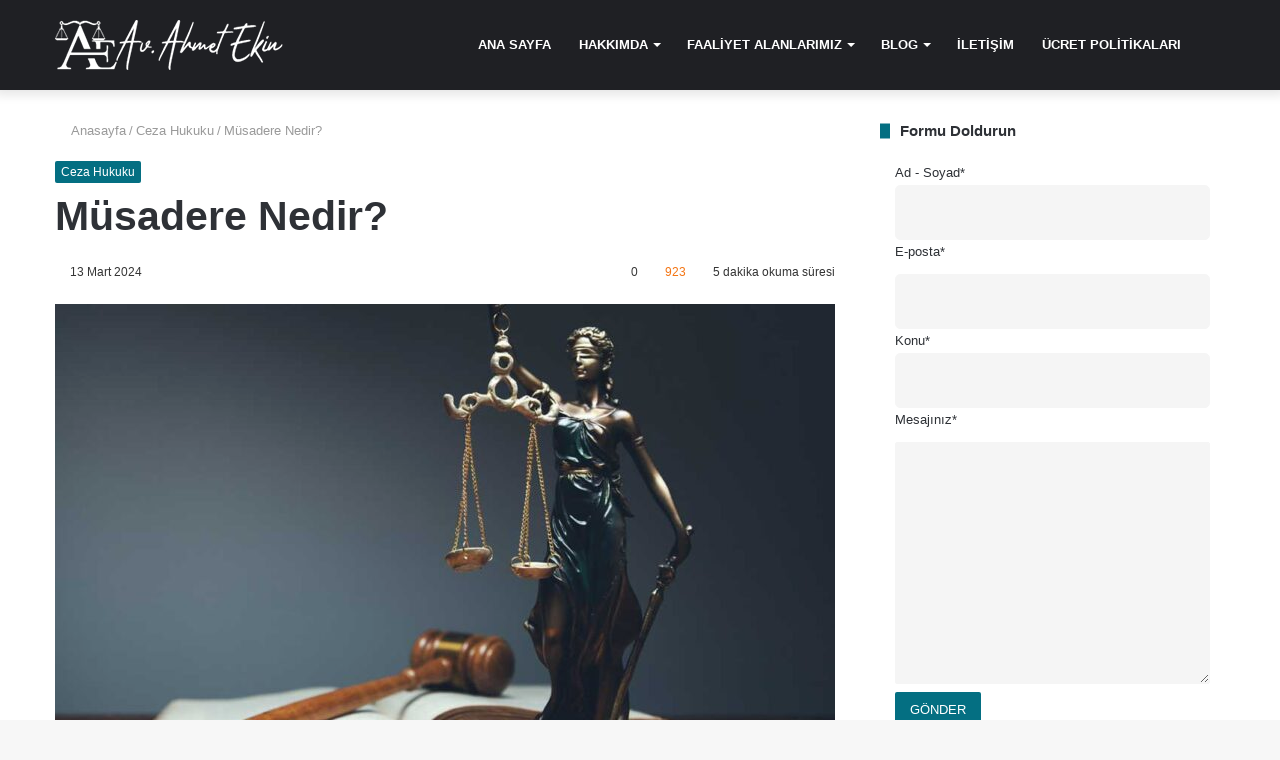

--- FILE ---
content_type: text/html; charset=UTF-8
request_url: https://www.ahmetekin.com/musadere-nedir/
body_size: 35488
content:
<!DOCTYPE html><html lang="tr" data-skin="light" prefix="og: https://ogp.me/ns#"><head><meta charset="UTF-8"/><link rel="profile" href="http://gmpg.org/xfn/11"/><meta http-equiv='x-dns-prefetch-control' content='on'><link rel='dns-prefetch' href="//cdnjs.cloudflare.com/"/><link rel='dns-prefetch' href="//ajax.googleapis.com/"/><link rel='dns-prefetch' href="//fonts.googleapis.com/"/><link rel='dns-prefetch' href="//fonts.gstatic.com/"/><link rel='dns-prefetch' href="//s.gravatar.com/"/><link rel='dns-prefetch' href="//www.google-analytics.com/"/><title>Müsadere Nedir? - Av. Ahmet Ekin</title><meta name="description" content="Müsadere, devletin suç delili ya da suçtan elde edilen malvarlığına el koyması işlemidir. Haklarınız ve süreç hakkında bilgi için tıklayın."/><meta name="robots" content="index, follow, max-snippet:-1, max-video-preview:-1, max-image-preview:large"/><link rel="canonical" href="https://www.ahmetekin.com/musadere-nedir/"/><meta property="og:locale" content="tr_TR"/><meta property="og:type" content="article"/><meta property="og:title" content="Müsadere Nedir? - Av. Ahmet Ekin"/><meta property="og:description" content="Müsadere, devletin suç delili ya da suçtan elde edilen malvarlığına el koyması işlemidir. Haklarınız ve süreç hakkında bilgi için tıklayın."/><meta property="og:url" content="https://www.ahmetekin.com/musadere-nedir/"/><meta property="og:site_name" content="Av. Ahmet Ekin"/><meta property="article:section" content="Ceza Hukuku"/><meta property="og:image" content="https://www.ahmetekin.com/wp-content/uploads/2024/03/musadere-nedir.jpg"/><meta property="og:image:secure_url" content="https://www.ahmetekin.com/wp-content/uploads/2024/03/musadere-nedir.jpg"/><meta property="og:image:width" content="1200"/><meta property="og:image:height" content="628"/><meta property="og:image:alt" content="Müsadere Nedir?"/><meta property="og:image:type" content="image/jpeg"/><meta property="article:published_time" content="2024-03-13T15:31:17+03:00"/><meta name="twitter:card" content="summary_large_image"/><meta name="twitter:title" content="Müsadere Nedir? - Av. Ahmet Ekin"/><meta name="twitter:description" content="Müsadere, devletin suç delili ya da suçtan elde edilen malvarlığına el koyması işlemidir. Haklarınız ve süreç hakkında bilgi için tıklayın."/><meta name="twitter:image" content="https://www.ahmetekin.com/wp-content/uploads/2024/03/musadere-nedir.jpg"/><meta name="twitter:label1" content="Yazan"/><meta name="twitter:data1" content="admin"/><meta name="twitter:label2" content="Okuma süresi"/><meta name="twitter:data2" content="6 dakika"/> <script data-wpmeteor-nooptimize="true" >var _wpmeteor={"gdpr":true,"rdelay":2000,"preload":true,"elementor-animations":true,"elementor-pp":true,"v":"3.4.16","rest_url":"https:\/\/www.ahmetekin.com\/wp-json\/"};(()=>{try{new MutationObserver(function(){}),new Promise(function(){}),Object.assign({},{}),document.fonts.ready.then(function(){})}catch{s="wpmeteordisable=1",i=document.location.href,i.match(/[?&]wpmeteordisable/)||(o="",i.indexOf("?")==-1?i.indexOf("#")==-1?o=i+"?"+s:o=i.replace("#","?"+s+"#"):i.indexOf("#")==-1?o=i+"&"+s:o=i.replace("#","&"+s+"#"),document.location.href=o)}var s,i,o;})();</script><script data-wpmeteor-nooptimize="true" >(()=>{var v="addEventListener",ue="removeEventListener",p="getAttribute",L="setAttribute",pe="removeAttribute",N="hasAttribute",St="querySelector",F=St+"All",U="appendChild",Q="removeChild",fe="createElement",T="tagName",Ae="getOwnPropertyDescriptor",y="prototype",W="__lookupGetter__",Ee="__lookupSetter__",m="DOMContentLoaded",f="load",B="pageshow",me="error";var d=window,c=document,Te=c.documentElement;var $=console.error;var Ke=!0,X=class{constructor(){this.known=[]}init(){let t,n,s=(r,a)=>{if(Ke&&r&&r.fn&&!r.__wpmeteor){let o=function(i){return i===r?this:(c[v](m,l=>{i.call(c,r,l,"jQueryMock")}),this)};this.known.push([r,r.fn.ready,r.fn.init?.prototype?.ready]),r.fn.ready=o,r.fn.init?.prototype?.ready&&(r.fn.init.prototype.ready=o),r.__wpmeteor=!0}return r};window.jQuery||window.$,Object.defineProperty(window,"jQuery",{get(){return t},set(r){t=s(r,"jQuery")},configurable:!0}),Object.defineProperty(window,"$",{get(){return n},set(r){n=s(r,"$")},configurable:!0})}unmock(){this.known.forEach(([t,n,s])=>{t.fn.ready=n,t.fn.init?.prototype?.ready&&s&&(t.fn.init.prototype.ready=s)}),Ke=!1}};var ge="fpo:first-interaction",he="fpo:replay-captured-events";var Je="fpo:element-loaded",Se="fpo:images-loaded",M="fpo:the-end";var Z="click",V=window,Qe=V.addEventListener.bind(V),Xe=V.removeEventListener.bind(V),Ge="removeAttribute",ve="getAttribute",Gt="setAttribute",Ne=["touchstart","touchmove","touchend","touchcancel","keydown","wheel"],Ze=["mouseover","mouseout",Z],Nt=["touchstart","touchend","touchcancel","mouseover","mouseout",Z],R="data-wpmeteor-";var Ue="dispatchEvent",je=e=>{let t=new MouseEvent(Z,{view:e.view,bubbles:!0,cancelable:!0});return Object.defineProperty(t,"target",{writable:!1,value:e.target}),t},Be=class{static capture(){let t=!1,[,n,s]=`${window.Promise}`.split(/[\s[(){]+/s);if(V["__"+s+n])return;let r=[],a=o=>{if(o.target&&Ue in o.target){if(!o.isTrusted)return;if(o.cancelable&&!Ne.includes(o.type))try{o.preventDefault()}catch{}o.stopImmediatePropagation(),o.type===Z?r.push(je(o)):Nt.includes(o.type)&&r.push(o),o.target[Gt](R+o.type,!0),t||(t=!0,V[Ue](new CustomEvent(ge)))}};V.addEventListener(he,()=>{Ze.forEach(l=>Xe(l,a,{passive:!1,capture:!0})),Ne.forEach(l=>Xe(l,a,{passive:!0,capture:!0}));let o;for(;o=r.shift();){var i=o.target;i[ve](R+"touchstart")&&i[ve](R+"touchend")&&!i[ve](R+Z)?(i[ve](R+"touchmove")||r.push(je(o)),i[Ge](R+"touchstart"),i[Ge](R+"touchend")):i[Ge](R+o.type),i[Ue](o)}}),Ze.forEach(o=>Qe(o,a,{passive:!1,capture:!0})),Ne.forEach(o=>Qe(o,a,{passive:!0,capture:!0}))}};var et=Be;var j=class{constructor(){this.l=[]}emit(t,n=null){this.l[t]&&this.l[t].forEach(s=>s(n))}on(t,n){this.l[t]||=[],this.l[t].push(n)}off(t,n){this.l[t]=(this.l[t]||[]).filter(s=>s!==n)}};var D=new j;var ye=c[fe]("span");ye[L]("id","elementor-device-mode");ye[L]("class","elementor-screen-only");var Ut=!1,tt=()=>(Ut||c.body[U](ye),getComputedStyle(ye,":after").content.replace(/"/g,""));var rt=e=>e[p]("class")||"",nt=(e,t)=>e[L]("class",t),st=()=>{d[v](f,function(){let e=tt(),t=Math.max(Te.clientWidth||0,d.innerWidth||0),n=Math.max(Te.clientHeight||0,d.innerHeight||0),s=["_animation_"+e,"animation_"+e,"_animation","_animation","animation"];Array.from(c[F](".elementor-invisible")).forEach(r=>{let a=r.getBoundingClientRect();if(a.top+d.scrollY<=n&&a.left+d.scrollX<t)try{let i=JSON.parse(r[p]("data-settings"));if(i.trigger_source)return;let l=i._animation_delay||i.animation_delay||0,u,E;for(var o=0;o<s.length;o++)if(i[s[o]]){E=s[o],u=i[E];break}if(u){let q=rt(r),J=u==="none"?q:q+" animated "+u,At=setTimeout(()=>{nt(r,J.replace(/\belementor-invisible\b/,"")),s.forEach(Tt=>delete i[Tt]),r[L]("data-settings",JSON.stringify(i))},l);D.on("fi",()=>{clearTimeout(At),nt(r,rt(r).replace(new RegExp("\b"+u+"\b"),""))})}}catch(i){console.error(i)}})})};var ot="data-in-mega_smartmenus",it=()=>{let e=c[fe]("div");e.innerHTML='<span class="sub-arrow --wp-meteor"><i class="fa" aria-hidden="true"></i></span>';let t=e.firstChild,n=s=>{let r=[];for(;s=s.previousElementSibling;)r.push(s);return r};c[v](m,function(){Array.from(c[F](".pp-advanced-menu ul")).forEach(s=>{if(s[p](ot))return;(s[p]("class")||"").match(/\bmega-menu\b/)&&s[F]("ul").forEach(o=>{o[L](ot,!0)});let r=n(s),a=r.filter(o=>o).filter(o=>o[T]==="A").pop();if(a||(a=r.map(o=>Array.from(o[F]("a"))).filter(o=>o).flat().pop()),a){let o=t.cloneNode(!0);a[U](o),new MutationObserver(l=>{l.forEach(({addedNodes:u})=>{u.forEach(E=>{if(E.nodeType===1&&E[T]==="SPAN")try{a[Q](o)}catch{}})})}).observe(a,{childList:!0})}})})};var w="readystatechange",A="message";var Y="SCRIPT",g="data-wpmeteor-",b=Object.defineProperty,Ve=Object.defineProperties,P="javascript/blocked",Pe=/^\s*(application|text)\/javascript|module\s*$/i,mt="requestAnimationFrame",gt="requestIdleCallback",ie="setTimeout",Ie="__dynamic",I=d.constructor.name+"::",ce=c.constructor.name+"::",ht=function(e,t){t=t||d;for(var n=0;n<this.length;n++)e.call(t,this[n],n,this)};"NodeList"in d&&!NodeList[y].forEach&&(NodeList[y].forEach=ht);"HTMLCollection"in d&&!HTMLCollection[y].forEach&&(HTMLCollection[y].forEach=ht);_wpmeteor["elementor-animations"]&&st(),_wpmeteor["elementor-pp"]&&it();var _e=[],Le=[],ee=[],se=!1,k=[],h={},He=!1,Bt=0,H=c.visibilityState==="visible"?d[mt]:d[ie],vt=d[gt]||H;c[v]("visibilitychange",()=>{H=c.visibilityState==="visible"?d[mt]:d[ie],vt=d[gt]||H});var C=d[ie],De,z=["src","type"],x=Object,te="definePropert";x[te+"y"]=(e,t,n)=>{if(e===d&&["jQuery","onload"].indexOf(t)>=0||(e===c||e===c.body)&&["readyState","write","writeln","on"+w].indexOf(t)>=0)return["on"+w,"on"+f].indexOf(t)&&n.set&&(h["on"+w]=h["on"+w]||[],h["on"+w].push(n.set)),e;if(e instanceof HTMLScriptElement&&z.indexOf(t)>=0){if(!e[t+"__def"]){let s=x[Ae](e,t);b(e,t,{set(r){return e[t+"__set"]?e[t+"__set"].call(e,r):s.set.call(e,r)},get(){return e[t+"__get"]?e[t+"__get"].call(e):s.get.call(e)}}),e[t+"__def"]=!0}return n.get&&(e[t+"__get"]=n.get),n.set&&(e[t+"__set"]=n.set),e}return b(e,t,n)};x[te+"ies"]=(e,t)=>{for(let n in t)x[te+"y"](e,n,t[n]);for(let n of x.getOwnPropertySymbols(t))x[te+"y"](e,n,t[n]);return e};var qe=EventTarget[y][v],yt=EventTarget[y][ue],ae=qe.bind(c),Ct=yt.bind(c),G=qe.bind(d),_t=yt.bind(d),Lt=Document[y].createElement,le=Lt.bind(c),de=c.__proto__[W]("readyState").bind(c),ct="loading";b(c,"readyState",{get(){return ct},set(e){return ct=e}});var at=e=>k.filter(([t,,n],s)=>{if(!(e.indexOf(t.type)<0)){n||(n=t.target);try{let r=n.constructor.name+"::"+t.type;for(let a=0;a<h[r].length;a++)if(h[r][a]){let o=r+"::"+s+"::"+a;if(!xe[o])return!0}}catch{}}}).length,oe,xe={},K=e=>{k.forEach(([t,n,s],r)=>{if(!(e.indexOf(t.type)<0)){s||(s=t.target);try{let a=s.constructor.name+"::"+t.type;if((h[a]||[]).length)for(let o=0;o<h[a].length;o++){let i=h[a][o];if(i){let l=a+"::"+r+"::"+o;if(!xe[l]){xe[l]=!0,c.readyState=n,oe=a;try{Bt++,!i[y]||i[y].constructor===i?i.bind(s)(t):i(t)}catch(u){$(u,i)}oe=null}}}}catch(a){$(a)}}})};ae(m,e=>{k.push([new e.constructor(m,e),de(),c])});ae(w,e=>{k.push([new e.constructor(w,e),de(),c])});G(m,e=>{k.push([new e.constructor(m,e),de(),d])});G(f,e=>{He=!0,k.push([new e.constructor(f,e),de(),d]),O||K([m,w,A,f,B])});G(B,e=>{k.push([new e.constructor(B,e),de(),d]),O||K([m,w,A,f,B])});var wt=e=>{k.push([e,c.readyState,d])},Ot=d[W]("onmessage"),Rt=d[Ee]("onmessage"),Pt=()=>{_t(A,wt),(h[I+"message"]||[]).forEach(e=>{G(A,e)}),b(d,"onmessage",{get:Ot,set:Rt})};G(A,wt);var Dt=new X;Dt.init();var Fe=()=>{!O&&!se&&(O=!0,c.readyState="loading",H($e),H(S)),He||G(f,()=>{Fe()})};G(ge,()=>{Fe()});D.on(Se,()=>{Fe()});_wpmeteor.rdelay>=0&&et.capture();var re=[-1],Ce=e=>{re=re.filter(t=>t!==e.target),re.length||C(D.emit.bind(D,M))};var O=!1,S=()=>{let e=_e.shift();if(e)e[p](g+"src")?e[N]("async")||e[Ie]?(e.isConnected&&(re.push(e),setTimeout(Ce,1e3,{target:e})),Oe(e,Ce),C(S)):Oe(e,C.bind(null,S)):(e.origtype==P&&Oe(e),C(S));else if(Le.length)_e.push(...Le),Le.length=0,C(S);else if(at([m,w,A]))K([m,w,A]),C(S);else if(He)if(at([f,B,A]))K([f,B,A]),C(S);else if(re.length>1)vt(S);else if(ee.length)_e.push(...ee),ee.length=0,C(S);else{if(d.RocketLazyLoadScripts)try{RocketLazyLoadScripts.run()}catch(t){$(t)}c.readyState="complete",Pt(),Dt.unmock(),O=!1,se=!0,d[ie](()=>Ce({target:-1}))}else O=!1},xt=e=>{let t=le(Y),n=e.attributes;for(var s=n.length-1;s>=0;s--)n[s].name.startsWith(g)||t[L](n[s].name,n[s].value);let r=e[p](g+"type");r?t.type=r:t.type="text/javascript",(e.textContent||"").match(/^\s*class RocketLazyLoadScripts/)?t.textContent=e.textContent.replace(/^\s*class\s*RocketLazyLoadScripts/,"window.RocketLazyLoadScripts=class").replace("RocketLazyLoadScripts.run();",""):t.textContent=e.textContent;for(let a of["onload","onerror","onreadystatechange"])e[a]&&(t[a]=e[a]);return t},Oe=(e,t)=>{let n=e[p](g+"src");if(n){let s=qe.bind(e);e.isConnected&&t&&(s(f,t),s(me,t)),e.origtype=e[p](g+"type")||"text/javascript",e.origsrc=n,(!e.isConnected||e[N]("nomodule")||e.type&&!Pe.test(e.type))&&t&&t(new Event(f,{target:e}))}else e.origtype===P?(e.origtype=e[p](g+"type")||"text/javascript",e[pe]("integrity"),e.textContent=e.textContent+`
`):t&&t(new Event(f,{target:e}))},We=(e,t)=>{let n=(h[e]||[]).indexOf(t);if(n>=0)return h[e][n]=void 0,!0},lt=(e,t,...n)=>{if("HTMLDocument::"+m==oe&&e===m&&!t.toString().match(/jQueryMock/)){D.on(M,c[v].bind(c,e,t,...n));return}if(t&&(e===m||e===w)){let s=ce+e;h[s]=h[s]||[],h[s].push(t),se&&K([e]);return}return ae(e,t,...n)},dt=(e,t,...n)=>{if(e===m){let s=ce+e;We(s,t)}return Ct(e,t,...n)};Ve(c,{[v]:{get(){return lt},set(){return lt}},[ue]:{get(){return dt},set(){return dt}}});var ne=c.createDocumentFragment(),$e=()=>{ne.hasChildNodes()&&(c.head[U](ne),ne=c.createDocumentFragment())},ut={},we=e=>{if(e)try{let t=new URL(e,c.location.href),n=t.origin;if(n&&!ut[n]&&c.location.host!==t.host){let s=le("link");s.rel="preconnect",s.href=n,ne[U](s),ut[n]=!0,O&&H($e)}}catch{}},be={},kt=(e,t,n,s)=>{let r=le("link");r.rel=t?"modulepre"+f:"pre"+f,r.as="script",n&&r[L]("crossorigin",n),s&&r[L]("integrity",s);try{e=new URL(e,c.location.href).href}catch{}r.href=e,ne[U](r),be[e]=!0,O&&H($e)},ke=function(...e){let t=le(...e);if(!e||e[0].toUpperCase()!==Y||!O)return t;let n=t[L].bind(t),s=t[p].bind(t),r=t[pe].bind(t),a=t[N].bind(t),o=t[W]("attributes").bind(t);return z.forEach(i=>{let l=t[W](i).bind(t),u=t[Ee](i).bind(t);x[te+"y"](t,i,{set(E){return i==="type"&&E&&!Pe.test(E)?n(i,E):((i==="src"&&E||i==="type"&&E&&t.origsrc)&&n("type",P),E?n(g+i,E):r(g+i))},get(){let E=t[p](g+i);if(i==="src")try{return new URL(E,c.location.href).href}catch{}return E}}),b(t,"orig"+i,{set(E){return u(E)},get(){return l()}})}),t[L]=function(i,l){if(z.includes(i))return i==="type"&&l&&!Pe.test(l)?n(i,l):((i==="src"&&l||i==="type"&&l&&t.origsrc)&&n("type",P),l?n(g+i,l):r(g+i));n(i,l)},t[p]=function(i){let l=z.indexOf(i)>=0?s(g+i):s(i);if(i==="src")try{return new URL(l,c.location.href).href}catch{}return l},t[N]=function(i){return z.indexOf(i)>=0?a(g+i):a(i)},b(t,"attributes",{get(){return[...o()].filter(l=>l.name!=="type").map(l=>({name:l.name.match(new RegExp(g))?l.name.replace(g,""):l.name,value:l.value}))}}),t[Ie]=!0,t};Object.defineProperty(Document[y],"createElement",{set(e){e!==ke&&(De=e)},get(){return De||ke}});var Re=new Set,ze=new MutationObserver(e=>{e.forEach(({removedNodes:t,addedNodes:n,target:s})=>{t.forEach(r=>{r.nodeType===1&&Y===r[T]&&"origtype"in r&&Re.delete(r)}),n.forEach(r=>{if(r.nodeType===1)if(Y===r[T]){if("origtype"in r){if(r.origtype!==P)return}else if(r[p]("type")!==P)return;"origtype"in r||z.forEach(o=>{let i=r[W](o).bind(r),l=r[Ee](o).bind(r);b(r,"orig"+o,{set(u){return l(u)},get(){return i()}})});let a=r[p](g+"src");if(Re.has(r)&&$("Inserted twice",r),r.parentNode){Re.add(r);let o=r[p](g+"type");(a||"").match(/\/gtm.js\?/)||r[N]("async")||r[Ie]?(ee.push(r),we(a)):r[N]("defer")||o==="module"?(Le.push(r),we(a)):(a&&!r[N]("nomodule")&&!be[a]&&kt(a,o==="module",r[N]("crossorigin")&&r[p]("crossorigin"),r[p]("integrity")),_e.push(r))}else r[v](f,o=>o.target.parentNode[Q](o.target)),r[v](me,o=>o.target.parentNode[Q](o.target)),s[U](r)}else r[T]==="LINK"&&r[p]("as")==="script"&&(be[r[p]("href")]=!0)})})}),bt={childList:!0,subtree:!0};ze.observe(c.documentElement,bt);var Mt=HTMLElement[y].attachShadow;HTMLElement[y].attachShadow=function(e){let t=Mt.call(this,e);return e.mode==="open"&&ze.observe(t,bt),t};(()=>{let e=x[Ae](HTMLIFrameElement[y],"src");b(HTMLIFrameElement[y],"src",{get(){return this.dataset.fpoSrc?this.dataset.fpoSrc:e.get.call(this)},set(t){delete this.dataset.fpoSrc,e.set.call(this,t)}})})();D.on(M,()=>{(!De||De===ke)&&(Document[y].createElement=Lt,ze.disconnect()),dispatchEvent(new CustomEvent(he)),dispatchEvent(new CustomEvent(M))});var Me=e=>{let t,n;!c.currentScript||!c.currentScript.parentNode?(t=c.body,n=t.lastChild):(n=c.currentScript,t=n.parentNode);try{let s=le("div");s.innerHTML=e,Array.from(s.childNodes).forEach(r=>{r.nodeName===Y?t.insertBefore(xt(r),n):t.insertBefore(r,n)})}catch(s){$(s)}},pt=e=>Me(e+`
`);Ve(c,{write:{get(){return Me},set(e){return Me=e}},writeln:{get(){return pt},set(e){return pt=e}}});var ft=(e,t,...n)=>{if(I+m==oe&&e===m&&!t.toString().match(/jQueryMock/)){D.on(M,d[v].bind(d,e,t,...n));return}if(I+f==oe&&e===f){D.on(M,d[v].bind(d,e,t,...n));return}if(t&&(e===f||e===B||e===m||e===A&&!se)){let s=e===m?ce+e:I+e;h[s]=h[s]||[],h[s].push(t),se&&K([e]);return}return G(e,t,...n)},Et=(e,t,...n)=>{if(e===f||e===m||e===B){let s=e===m?ce+e:I+e;We(s,t)}return _t(e,t,...n)};Ve(d,{[v]:{get(){return ft},set(){return ft}},[ue]:{get(){return Et},set(){return Et}}});var Ye=e=>{let t;return{get(){return t},set(n){return t&&We(e,n),h[e]=h[e]||[],h[e].push(n),t=n}}};G(Je,e=>{let{target:t,event:n}=e.detail,s=t===d?c.body:t,r=s[p](g+"on"+n.type);s[pe](g+"on"+n.type);try{let a=new Function("event",r);t===d?d[v](f,a.bind(t,n)):a.call(t,n)}catch(a){console.err(a)}});{let e=Ye(I+f);b(d,"onload",e),ae(m,()=>{b(c.body,"onload",e)})}b(c,"onreadystatechange",Ye(ce+w));b(d,"onmessage",Ye(I+A));(()=>{let e=d.innerHeight,t=d.innerWidth,n=r=>{let o={"4g":1250,"3g":2500,"2g":2500}[(navigator.connection||{}).effectiveType]||0,i=r.getBoundingClientRect(),l={top:-1*e-o,left:-1*t-o,bottom:e+o,right:t+o};return!(i.left>=l.right||i.right<=l.left||i.top>=l.bottom||i.bottom<=l.top)},s=(r=!0)=>{let a=1,o=-1,i={},l=()=>{o++,--a||d[ie](D.emit.bind(D,Se),_wpmeteor.rdelay)};Array.from(c.getElementsByTagName("*")).forEach(u=>{let E,q,J;if(u[T]==="IMG"){let _=u.currentSrc||u.src;_&&!i[_]&&!_.match(/^data:/i)&&((u.loading||"").toLowerCase()!=="lazy"||n(u))&&(E=_)}else if(u[T]===Y)we(u[p](g+"src"));else if(u[T]==="LINK"&&u[p]("as")==="script"&&["pre"+f,"modulepre"+f].indexOf(u[p]("rel"))>=0)be[u[p]("href")]=!0;else if((q=d.getComputedStyle(u))&&(J=(q.backgroundImage||"").match(/^url\s*\((.*?)\)/i))&&(J||[]).length){let _=J[0].slice(4,-1).replace(/"/g,"");!i[_]&&!_.match(/^data:/i)&&(E=_)}if(E){i[E]=!0;let _=new Image;r&&(a++,_[v](f,l),_[v](me,l)),_.src=E}}),c.fonts.ready.then(()=>{l()})};_wpmeteor.rdelay===0?ae(m,s):G(f,s)})();})();
//1.0.42</script><script type="application/ld+json" class="rank-math-schema-pro">{"@context":"https://schema.org","@graph":[{"@type":["Person","Organization"],"@id":"https://www.ahmetekin.com/#person","name":"admin","logo":{"@type":"ImageObject","@id":"https://www.ahmetekin.com/#logo","url":"https://sitedestek.me/ahmetekin/wp-content/uploads/2021/07/av-ahmet-ekin.png","contentUrl":"https://sitedestek.me/ahmetekin/wp-content/uploads/2021/07/av-ahmet-ekin.png","caption":"admin","inLanguage":"tr","width":"228","height":"50"},"image":{"@type":"ImageObject","@id":"https://www.ahmetekin.com/#logo","url":"https://sitedestek.me/ahmetekin/wp-content/uploads/2021/07/av-ahmet-ekin.png","contentUrl":"https://sitedestek.me/ahmetekin/wp-content/uploads/2021/07/av-ahmet-ekin.png","caption":"admin","inLanguage":"tr","width":"228","height":"50"}},{"@type":"WebSite","@id":"https://www.ahmetekin.com/#website","url":"https://www.ahmetekin.com","name":"admin","publisher":{"@id":"https://www.ahmetekin.com/#person"},"inLanguage":"tr"},{"@type":"ImageObject","@id":"https://www.ahmetekin.com/wp-content/uploads/2024/03/musadere-nedir.jpg","url":"https://www.ahmetekin.com/wp-content/uploads/2024/03/musadere-nedir.jpg","width":"1200","height":"628","caption":"M\u00fcsadere Nedir?","inLanguage":"tr"},{"@type":"WebPage","@id":"https://www.ahmetekin.com/musadere-nedir/#webpage","url":"https://www.ahmetekin.com/musadere-nedir/","name":"M\u00fcsadere Nedir? - Av. Ahmet Ekin","datePublished":"2024-03-13T15:31:17+03:00","dateModified":"2024-03-13T15:31:17+03:00","isPartOf":{"@id":"https://www.ahmetekin.com/#website"},"primaryImageOfPage":{"@id":"https://www.ahmetekin.com/wp-content/uploads/2024/03/musadere-nedir.jpg"},"inLanguage":"tr"},{"@type":"Person","@id":"https://www.ahmetekin.com/author/admin/","name":"admin","url":"https://www.ahmetekin.com/author/admin/","image":{"@type":"ImageObject","@id":"https://secure.gravatar.com/avatar/abb5aba8a08c38b37153a335a272a0ad207ae1479f53f928f614d1c064d1e824?s=96&amp;d=mm&amp;r=g","url":"https://secure.gravatar.com/avatar/abb5aba8a08c38b37153a335a272a0ad207ae1479f53f928f614d1c064d1e824?s=96&amp;d=mm&amp;r=g","caption":"admin","inLanguage":"tr"},"sameAs":["https://www.ahmetekin.com/"]},{"@type":"BlogPosting","headline":"M\u00fcsadere Nedir? - Av. Ahmet Ekin","keywords":"M\u00fcsadere","datePublished":"2024-03-13T15:31:17+03:00","dateModified":"2024-03-13T15:31:17+03:00","articleSection":"Ceza Hukuku","author":{"@id":"https://www.ahmetekin.com/author/admin/","name":"admin"},"publisher":{"@id":"https://www.ahmetekin.com/#person"},"description":"M\u00fcsadere, devletin su\u00e7 delili ya da su\u00e7tan elde edilen malvarl\u0131\u011f\u0131na el koymas\u0131 i\u015flemidir. Haklar\u0131n\u0131z ve s\u00fcre\u00e7 hakk\u0131nda bilgi i\u00e7in t\u0131klay\u0131n.","name":"M\u00fcsadere Nedir? - Av. Ahmet Ekin","@id":"https://www.ahmetekin.com/musadere-nedir/#richSnippet","isPartOf":{"@id":"https://www.ahmetekin.com/musadere-nedir/#webpage"},"image":{"@id":"https://www.ahmetekin.com/wp-content/uploads/2024/03/musadere-nedir.jpg"},"inLanguage":"tr","mainEntityOfPage":{"@id":"https://www.ahmetekin.com/musadere-nedir/#webpage"}}]}</script> <link rel="alternate" type="application/rss+xml" title="Av. Ahmet Ekin &raquo; akışı" href="/feed/"/><link rel="alternate" type="application/rss+xml" title="Av. Ahmet Ekin &raquo; yorum akışı" href="/comments/feed/"/><link rel="alternate" type="application/rss+xml" title="Av. Ahmet Ekin &raquo; Müsadere Nedir? yorum akışı" href="feed/"/><link rel="alternate" title="oEmbed (JSON)" type="application/json+oembed" href="/wp-json/oembed/1.0/embed?url=https%3A%2F%2Fwww.ahmetekin.com%2Fmusadere-nedir%2F"/><link rel="alternate" title="oEmbed (XML)" type="text/xml+oembed" href="/wp-json/oembed/1.0/embed?url=https%3A%2F%2Fwww.ahmetekin.com%2Fmusadere-nedir%2F&#038;format=xml"/><style id='wp-img-auto-sizes-contain-inline-css' type='text/css'>img:is([sizes=auto i],[sizes^="auto," i]){contain-intrinsic-size:3000px 1500px}</style><style id='wp-emoji-styles-inline-css' type='text/css'>img.wp-smiley,img.emoji{display:inline !important;border:none !important;box-shadow:none !important;height:1em !important;width:1em !important;margin:0 .07em !important;vertical-align:-.1em !important;background:0 0 !important;padding:0 !important}</style><link rel='stylesheet' id='contact-form-7-css' href="/wp-content/cache/autoptimize/css/autoptimize_single_64ac31699f5326cb3c76122498b76f66.css?ver=6.1.3" type='text/css' media='all'/><link rel='stylesheet' id='ez-toc-css' href="/wp-content/plugins/easy-table-of-contents/assets/css/screen.min.css?ver=2.0.76" type='text/css' media='all'/><style id='ez-toc-inline-css' type='text/css'>div#ez-toc-container .ez-toc-title{font-size:100%}div#ez-toc-container .ez-toc-title{font-weight:900}div#ez-toc-container ul li,div#ez-toc-container ul li a{font-size:100%}div#ez-toc-container ul li,div#ez-toc-container ul li a{font-weight:500}div#ez-toc-container nav ul ul li{font-size:90%}div#ez-toc-container{width:100%}.ez-toc-container-direction{direction:ltr}.ez-toc-counter ul{direction:ltr;counter-reset:item}.ez-toc-counter nav ul li a:before{content:counter(item,numeric) '. ';margin-right:.2em;counter-increment:item;flex-grow:0;flex-shrink:0;float:left}.ez-toc-widget-direction{direction:ltr}.ez-toc-widget-container ul{direction:ltr;counter-reset:item}.ez-toc-widget-container nav ul li a:before{content:counter(item,numeric) '. ';margin-right:.2em;counter-increment:item;flex-grow:0;flex-shrink:0;float:left}</style><link rel='stylesheet' id='tablepress-default-css' href="/wp-content/cache/autoptimize/css/autoptimize_single_b1ac309167eaeb0c2e01367f9aada2a1.css?ver=3.2.5" type='text/css' media='all'/><link rel='stylesheet' id='tie-css-base-css' href="/wp-content/themes/jannah/assets/css/base.min.css?ver=5.4.6" type='text/css' media='all'/><link rel='stylesheet' id='tie-css-print-css' href="/wp-content/cache/autoptimize/css/autoptimize_single_38e80912fbb58b34570cd3582cdecb7a.css?ver=5.4.6" type='text/css' media='print'/><style id='tie-css-print-inline-css' type='text/css'>.brand-title,a:hover,.tie-popup-search-submit,#logo.text-logo a,.theme-header nav .components #search-submit:hover,.theme-header .header-nav .components>li:hover>a,.theme-header .header-nav .components li a:hover,.main-menu ul.cats-vertical li a.is-active,.main-menu ul.cats-vertical li a:hover,.main-nav li.mega-menu .post-meta a:hover,.main-nav li.mega-menu .post-box-title a:hover,.search-in-main-nav.autocomplete-suggestions a:hover,#main-nav .menu ul:not(.cats-horizontal) li:hover>a,#main-nav .menu ul li.current-menu-item:not(.mega-link-column)>a,.top-nav .menu li:hover>a,.top-nav .menu>.tie-current-menu>a,.search-in-top-nav.autocomplete-suggestions .post-title a:hover,div.mag-box .mag-box-options .mag-box-filter-links a.active,.mag-box-filter-links .flexMenu-viewMore:hover>a,.stars-rating-active,body .tabs.tabs .active>a,.video-play-icon,.spinner-circle:after,#go-to-content:hover,.comment-list .comment-author .fn,.commentlist .comment-author .fn,blockquote:before,blockquote cite,blockquote.quote-simple p,.multiple-post-pages a:hover,#story-index li .is-current,.latest-tweets-widget .twitter-icon-wrap span,.wide-slider-nav-wrapper .slide,.wide-next-prev-slider-wrapper .tie-slider-nav li:hover span,.review-final-score h3,#mobile-menu-icon:hover .menu-text,body .entry a,.dark-skin body .entry a,.entry .post-bottom-meta a:hover,.comment-list .comment-content a,q a,blockquote a,.widget.tie-weather-widget .icon-basecloud-bg:after,.site-footer a:hover,.site-footer .stars-rating-active,.site-footer .twitter-icon-wrap span,.site-info a:hover{color:#026e81}#instagram-link a:hover{color:#026e81 !important;border-color:#026e81 !important}[type=submit],.button,.generic-button a,.generic-button button,.theme-header .header-nav .comp-sub-menu a.button.guest-btn:hover,.theme-header .header-nav .comp-sub-menu a.checkout-button,nav.main-nav .menu>li.tie-current-menu>a,nav.main-nav .menu>li:hover>a,.main-menu .mega-links-head:after,.main-nav .mega-menu.mega-cat .cats-horizontal li a.is-active,#mobile-menu-icon:hover .nav-icon,#mobile-menu-icon:hover .nav-icon:before,#mobile-menu-icon:hover .nav-icon:after,.search-in-main-nav.autocomplete-suggestions a.button,.search-in-top-nav.autocomplete-suggestions a.button,.spinner>div,.post-cat,.pages-numbers li.current span,.multiple-post-pages>span,#tie-wrapper .mejs-container .mejs-controls,.mag-box-filter-links a:hover,.slider-arrow-nav a:not(.pagination-disabled):hover,.comment-list .reply a:hover,.commentlist .reply a:hover,#reading-position-indicator,#story-index-icon,.videos-block .playlist-title,.review-percentage .review-item span span,.tie-slick-dots li.slick-active button,.tie-slick-dots li button:hover,.digital-rating-static,.timeline-widget li a:hover .date:before,#wp-calendar #today,.posts-list-counter li.widget-post-list:before,.cat-counter a+span,.tie-slider-nav li span:hover,.fullwidth-area .widget_tag_cloud .tagcloud a:hover,.magazine2:not(.block-head-4) .dark-widgetized-area ul.tabs a:hover,.magazine2:not(.block-head-4) .dark-widgetized-area ul.tabs .active a,.magazine1 .dark-widgetized-area ul.tabs a:hover,.magazine1 .dark-widgetized-area ul.tabs .active a,.block-head-4.magazine2 .dark-widgetized-area .tabs.tabs .active a,.block-head-4.magazine2 .dark-widgetized-area .tabs>.active a:before,.block-head-4.magazine2 .dark-widgetized-area .tabs>.active a:after,.demo_store,.demo #logo:after,.demo #sticky-logo:after,.widget.tie-weather-widget,span.video-close-btn:hover,#go-to-top,.latest-tweets-widget .slider-links .button:not(:hover){background-color:#026e81;color:#fff}.tie-weather-widget .widget-title .the-subtitle,.block-head-4.magazine2 #footer .tabs .active a:hover{color:#fff}pre,code,.pages-numbers li.current span,.theme-header .header-nav .comp-sub-menu a.button.guest-btn:hover,.multiple-post-pages>span,.post-content-slideshow .tie-slider-nav li span:hover,#tie-body .tie-slider-nav li>span:hover,.slider-arrow-nav a:not(.pagination-disabled):hover,.main-nav .mega-menu.mega-cat .cats-horizontal li a.is-active,.main-nav .mega-menu.mega-cat .cats-horizontal li a:hover,.main-menu .menu>li>.menu-sub-content{border-color:#026e81}.main-menu .menu>li.tie-current-menu{border-bottom-color:#026e81}.top-nav .menu li.tie-current-menu>a:before,.top-nav .menu li.menu-item-has-children:hover>a:before{border-top-color:#026e81}.main-nav .main-menu .menu>li.tie-current-menu>a:before,.main-nav .main-menu .menu>li:hover>a:before{border-top-color:#fff}header.main-nav-light .main-nav .menu-item-has-children li:hover>a:before,header.main-nav-light .main-nav .mega-menu li:hover>a:before{border-left-color:#026e81}.rtl header.main-nav-light .main-nav .menu-item-has-children li:hover>a:before,.rtl header.main-nav-light .main-nav .mega-menu li:hover>a:before{border-right-color:#026e81;border-left-color:transparent}.top-nav ul.menu li .menu-item-has-children:hover>a:before{border-top-color:transparent;border-left-color:#026e81}.rtl .top-nav ul.menu li .menu-item-has-children:hover>a:before{border-left-color:transparent;border-right-color:#026e81}::-moz-selection{background-color:#026e81;color:#fff}::selection{background-color:#026e81;color:#fff}circle.circle_bar{stroke:#026e81}#reading-position-indicator{box-shadow:0 0 10px rgba(2,110,129,.7)}#logo.text-logo a:hover,body .entry a:hover,.dark-skin body .entry a:hover,.comment-list .comment-content a:hover,.block-head-4.magazine2 .site-footer .tabs li a:hover,q a:hover,blockquote a:hover{color:#003c4f}.button:hover,input[type=submit]:hover,.generic-button a:hover,.generic-button button:hover,a.post-cat:hover,.site-footer .button:hover,.site-footer [type=submit]:hover,.search-in-main-nav.autocomplete-suggestions a.button:hover,.search-in-top-nav.autocomplete-suggestions a.button:hover,.theme-header .header-nav .comp-sub-menu a.checkout-button:hover{background-color:#003c4f;color:#fff}.theme-header .header-nav .comp-sub-menu a.checkout-button:not(:hover),body .entry a.button{color:#fff}#story-index.is-compact .story-index-content{background-color:#026e81}#story-index.is-compact .story-index-content a,#story-index.is-compact .story-index-content .is-current{color:#fff}#tie-body .the-global-title:before,#tie-body .comment-reply-title:before,#tie-body .related.products>h2:before,#tie-body .up-sells>h2:before,#tie-body .cross-sells>h2:before,#tie-body .cart_totals>h2:before,#tie-body .bbp-form legend:before{background-color:#026e81}html .brand-title,html a:hover,html .tie-popup-search-submit,html #logo.text-logo a,html .theme-header nav .components #search-submit:hover,html .theme-header .header-nav .components>li:hover>a,html .theme-header .header-nav .components li a:hover,html .main-menu ul.cats-vertical li a.is-active,html .main-menu ul.cats-vertical li a:hover,html .main-nav li.mega-menu .post-meta a:hover,html .main-nav li.mega-menu .post-box-title a:hover,html .search-in-main-nav.autocomplete-suggestions a:hover,html #main-nav .menu ul:not(.cats-horizontal) li:hover>a,html #main-nav .menu ul li.current-menu-item:not(.mega-link-column)>a,html .top-nav .menu li:hover>a,html .top-nav .menu>.tie-current-menu>a,html .search-in-top-nav.autocomplete-suggestions .post-title a:hover,html div.mag-box .mag-box-options .mag-box-filter-links a.active,html .mag-box-filter-links .flexMenu-viewMore:hover>a,html .stars-rating-active,html body .tabs.tabs .active>a,html .video-play-icon,html .spinner-circle:after,html #go-to-content:hover,html .comment-list .comment-author .fn,html .commentlist .comment-author .fn,html blockquote:before,html blockquote cite,html blockquote.quote-simple p,html .multiple-post-pages a:hover,html #story-index li .is-current,html .latest-tweets-widget .twitter-icon-wrap span,html .wide-slider-nav-wrapper .slide,html .wide-next-prev-slider-wrapper .tie-slider-nav li:hover span,html .review-final-score h3,html #mobile-menu-icon:hover .menu-text,html body .entry a,html .dark-skin body .entry a,html .entry .post-bottom-meta a:hover,html .comment-list .comment-content a,html q a,html blockquote a,html .widget.tie-weather-widget .icon-basecloud-bg:after,html .site-footer a:hover,html .site-footer .stars-rating-active,html .site-footer .twitter-icon-wrap span,html .site-info a:hover{color:#026e81}html #instagram-link a:hover{color:#026e81 !important;border-color:#026e81 !important}html [type=submit],html .button,html .generic-button a,html .generic-button button,html .theme-header .header-nav .comp-sub-menu a.button.guest-btn:hover,html .theme-header .header-nav .comp-sub-menu a.checkout-button,html nav.main-nav .menu>li.tie-current-menu>a,html nav.main-nav .menu>li:hover>a,html .main-menu .mega-links-head:after,html .main-nav .mega-menu.mega-cat .cats-horizontal li a.is-active,html #mobile-menu-icon:hover .nav-icon,html #mobile-menu-icon:hover .nav-icon:before,html #mobile-menu-icon:hover .nav-icon:after,html .search-in-main-nav.autocomplete-suggestions a.button,html .search-in-top-nav.autocomplete-suggestions a.button,html .spinner>div,html .post-cat,html .pages-numbers li.current span,html .multiple-post-pages>span,html #tie-wrapper .mejs-container .mejs-controls,html .mag-box-filter-links a:hover,html .slider-arrow-nav a:not(.pagination-disabled):hover,html .comment-list .reply a:hover,html .commentlist .reply a:hover,html #reading-position-indicator,html #story-index-icon,html .videos-block .playlist-title,html .review-percentage .review-item span span,html .tie-slick-dots li.slick-active button,html .tie-slick-dots li button:hover,html .digital-rating-static,html .timeline-widget li a:hover .date:before,html #wp-calendar #today,html .posts-list-counter li.widget-post-list:before,html .cat-counter a+span,html .tie-slider-nav li span:hover,html .fullwidth-area .widget_tag_cloud .tagcloud a:hover,html .magazine2:not(.block-head-4) .dark-widgetized-area ul.tabs a:hover,html .magazine2:not(.block-head-4) .dark-widgetized-area ul.tabs .active a,html .magazine1 .dark-widgetized-area ul.tabs a:hover,html .magazine1 .dark-widgetized-area ul.tabs .active a,html .block-head-4.magazine2 .dark-widgetized-area .tabs.tabs .active a,html .block-head-4.magazine2 .dark-widgetized-area .tabs>.active a:before,html .block-head-4.magazine2 .dark-widgetized-area .tabs>.active a:after,html .demo_store,html .demo #logo:after,html .demo #sticky-logo:after,html .widget.tie-weather-widget,html span.video-close-btn:hover,html #go-to-top,html .latest-tweets-widget .slider-links .button:not(:hover){background-color:#026e81;color:#fff}html .tie-weather-widget .widget-title .the-subtitle,html .block-head-4.magazine2 #footer .tabs .active a:hover{color:#fff}html pre,html code,html .pages-numbers li.current span,html .theme-header .header-nav .comp-sub-menu a.button.guest-btn:hover,html .multiple-post-pages>span,html .post-content-slideshow .tie-slider-nav li span:hover,html #tie-body .tie-slider-nav li>span:hover,html .slider-arrow-nav a:not(.pagination-disabled):hover,html .main-nav .mega-menu.mega-cat .cats-horizontal li a.is-active,html .main-nav .mega-menu.mega-cat .cats-horizontal li a:hover,html .main-menu .menu>li>.menu-sub-content{border-color:#026e81}html .main-menu .menu>li.tie-current-menu{border-bottom-color:#026e81}html .top-nav .menu li.tie-current-menu>a:before,html .top-nav .menu li.menu-item-has-children:hover>a:before{border-top-color:#026e81}html .main-nav .main-menu .menu>li.tie-current-menu>a:before,html .main-nav .main-menu .menu>li:hover>a:before{border-top-color:#fff}html header.main-nav-light .main-nav .menu-item-has-children li:hover>a:before,html header.main-nav-light .main-nav .mega-menu li:hover>a:before{border-left-color:#026e81}html .rtl header.main-nav-light .main-nav .menu-item-has-children li:hover>a:before,html .rtl header.main-nav-light .main-nav .mega-menu li:hover>a:before{border-right-color:#026e81;border-left-color:transparent}html .top-nav ul.menu li .menu-item-has-children:hover>a:before{border-top-color:transparent;border-left-color:#026e81}html .rtl .top-nav ul.menu li .menu-item-has-children:hover>a:before{border-left-color:transparent;border-right-color:#026e81}html ::-moz-selection{background-color:#026e81;color:#fff}html ::selection{background-color:#026e81;color:#fff}html circle.circle_bar{stroke:#026e81}html #reading-position-indicator{box-shadow:0 0 10px rgba(2,110,129,.7)}html #logo.text-logo a:hover,html body .entry a:hover,html .dark-skin body .entry a:hover,html .comment-list .comment-content a:hover,html .block-head-4.magazine2 .site-footer .tabs li a:hover,html q a:hover,html blockquote a:hover{color:#003c4f}html .button:hover,html input[type=submit]:hover,html .generic-button a:hover,html .generic-button button:hover,html a.post-cat:hover,html .site-footer .button:hover,html .site-footer [type=submit]:hover,html .search-in-main-nav.autocomplete-suggestions a.button:hover,html .search-in-top-nav.autocomplete-suggestions a.button:hover,html .theme-header .header-nav .comp-sub-menu a.checkout-button:hover{background-color:#003c4f;color:#fff}html .theme-header .header-nav .comp-sub-menu a.checkout-button:not(:hover),html body .entry a.button{color:#fff}html #story-index.is-compact .story-index-content{background-color:#026e81}html #story-index.is-compact .story-index-content a,html #story-index.is-compact .story-index-content .is-current{color:#fff}html #tie-body .the-global-title:before,html #tie-body .comment-reply-title:before,html #tie-body .related.products>h2:before,html #tie-body .up-sells>h2:before,html #tie-body .cross-sells>h2:before,html #tie-body .cart_totals>h2:before,html #tie-body .bbp-form legend:before{background-color:#026e81}</style> <script  type="javascript/blocked" data-wpmeteor-type="text/javascript"  data-wpmeteor-src="https://www.ahmetekin.com/wp-includes/js/jquery/jquery.min.js?ver=3.7.1" id="jquery-core-js"></script> <script  type="javascript/blocked" data-wpmeteor-type="text/javascript"  data-wpmeteor-src="https://www.ahmetekin.com/wp-includes/js/jquery/jquery-migrate.min.js?ver=3.4.1" id="jquery-migrate-js"></script> <link rel="https://api.w.org/" href="/wp-json/"/><link rel="alternate" title="JSON" type="application/json" href="/wp-json/wp/v2/posts/2711"/><link rel="EditURI" type="application/rsd+xml" title="RSD" href="/xmlrpc.php?rsd"/><meta name="generator" content="WordPress 6.9"/><link rel='shortlink' href="/?p=2711"/><meta http-equiv="X-UA-Compatible" content="IE=edge"> <script  type="javascript/blocked" data-wpmeteor-type="text/javascript"  async data-wpmeteor-src="https://www.googletagmanager.com/gtag/js?id=UA-172992910-3"></script> <script  type="javascript/blocked" data-wpmeteor-type="text/javascript" >window.dataLayer = window.dataLayer || [];
  function gtag(){dataLayer.push(arguments);}
  gtag('js', new Date());

  gtag('config', 'UA-172992910-3');</script> <meta name="yandex-verification" content="99f4001eabe3db92"/><meta name="theme-color" content="#026e81"/><meta name="viewport" content="width=device-width, initial-scale=1.0"/><meta name="generator" content="Elementor 3.33.0; features: additional_custom_breakpoints; settings: css_print_method-external, google_font-enabled, font_display-swap"><style>.e-con.e-parent:nth-of-type(n+4):not(.e-lazyloaded):not(.e-no-lazyload),.e-con.e-parent:nth-of-type(n+4):not(.e-lazyloaded):not(.e-no-lazyload) *{background-image:none !important}@media screen and (max-height:1024px){.e-con.e-parent:nth-of-type(n+3):not(.e-lazyloaded):not(.e-no-lazyload),.e-con.e-parent:nth-of-type(n+3):not(.e-lazyloaded):not(.e-no-lazyload) *{background-image:none !important}}@media screen and (max-height:640px){.e-con.e-parent:nth-of-type(n+2):not(.e-lazyloaded):not(.e-no-lazyload),.e-con.e-parent:nth-of-type(n+2):not(.e-lazyloaded):not(.e-no-lazyload) *{background-image:none !important}}</style><meta name="generator" content="Powered by WPBakery Page Builder - drag and drop page builder for WordPress."/><link rel="icon" href="/wp-content/uploads/2021/07/cropped-ahmet-ekin-favicon-32x32.png" sizes="32x32"/><link rel="icon" href="/wp-content/uploads/2021/07/cropped-ahmet-ekin-favicon-192x192.png" sizes="192x192"/><link rel="apple-touch-icon" href="/wp-content/uploads/2021/07/cropped-ahmet-ekin-favicon-180x180.png"/><meta name="msapplication-TileImage" content="https://www.ahmetekin.com/wp-content/uploads/2021/07/cropped-ahmet-ekin-favicon-270x270.png"/><style type="text/css" id="wp-custom-css">#ez-toc-container a.ez-toc-toggle{width:100%;height:100%;margin:0;padding:0;box-shadow:none;border:none;border-radius:0;background:0 0;color:#141414;text-align:right;margin-top:-10px}#ez-toc-container a{color:#444;box-shadow:none;text-decoration:none;text-shadow:none}div#ez-toc-container{padding:20px 30px 10px 30px!important;background-color:#f3f3f3!important;border:1px solid #efefef!important;margin-bottom:40px}#ez-toc-container .ez-toc-icon-toggle:before{content:"\f079";font-family:"tiefonticon";font-weight:900}div#ez-toc-container p.ez-toc-title{font-size:20px!important;padding-bottom:10px!important;font-weight:800!important;text-transform:uppercase!important;line-height:30px}.box.info{background:#1e46f0!important;border-color:#ffc108!important;color:#ffffff!important}.box{background-color:none!important;text-shadow:none!important;border-radius:5px!important}.box.info .tie-shortcode-boxicon:before{color:#ffc108!important}.box.info{background:#ffc108!important;border-color:#bc793a!important;color:#000!important}.box.info a{color:#fff!important;text-decoration:underline!important}.box.info .tie-shortcode-boxicon:before{color:#fff!important}.mob-fixed-btns{display:none}@media only screen and (max-width:768px){body{padding-bottom:45px}.mob-fixed-btns{position:fixed;bottom:0;left:0;width:100%;display:flex;justify-content:space-between;text-align:center;font-size:14px;z-index:999}.mob-fixed-btns a{flex:1;display:block;height:45px;line-height:60px;color:#fff;text-decoration:none}.mob-fixed-btns svg{width:20px;height:20px;color:#fff!important}.mob-fixed-btns .mfb-wp{background:#2ecc71}.mob-fixed-btns .mfb-call{background:#3498db}.mob-fixed-btns .mfb-ques{background:#2c3e50}}toc-container a{color:#444;box-shadow:none;text-decoration:none;text-shadow:none}div#ez-toc-container{padding:20px 30px 10px 30px!important;background-color:#f3f3f3!important;border:1px solid #efefef!important;margin-bottom:40px}#ez-toc-container .ez-toc-icon-toggle:before{content:"\f079";font-family:tiefonticon;font-weight:900}div#ez-toc-container p.ez-toc-title{font-size:20px!important;padding-bottom:10px!important;font-weight:800!important;text-transform:uppercase!important;line-height:30px}.box.info{background:#1e46f0!important;border-color:#3cb371!important;color:#fff!important}.box{background-color:none!important;text-shadow:none!important;border-radius:5px!important}.box.info .tie-shortcode-boxicon:before{color:#3cb371!important}.box.info{background:#3cb371!important;border-color:#bc793a!important;color:#fff!important}.box.info a{color:#000!important}.box.info .tie-shortcode-boxicon:before{content:"\f00c";color:#000!important}.init p input[type=text]{border-top-color:rgba(255,255,255,.1);border-color:#f5f5f5;border-top-left-radius:5px;border-top-right-radius:5px;border-bottom-left-radius:5px;border-bottom-right-radius:5px;height:55px;color:#000;width:100%;background-color:#f5f5f5;transform:translatex(0px) translatey(0px)}.init p input[type=email]{border-color:#f5f5f5;border-top-left-radius:5px;border-top-right-radius:5px;border-bottom-left-radius:5px;border-bottom-right-radius:5px;height:55px;margin-left:0;margin-top:10px;width:100% !important;background-color:#f5f5f5}.init p input[type=tel]{margin-top:10px;height:55px;border-color:#f5f5f5;border-top-left-radius:5px;border-top-right-radius:5px;border-bottom-left-radius:5px;border-bottom-right-radius:5px;width:100%;background-color:#f5f5f5}.init p textarea{margin-top:10px;transform:translatex(0px) translatey(0px);max-width:470px;border-color:#f5f5f5;width:100% !important;text-transform:uppercase;font-weight:500;background-color:#f5f5f5;color:#000}.init p input{transform:translatex(0px) translatey(0px);font-weight:500;text-transform:uppercase}.init .col-xs-12:nth-child(5) input{border-top-left-radius:5px;border-top-right-radius:5px;border-bottom-left-radius:5px;border-bottom-right-radius:5px;height:55px}.elementor-element-bc9a256 .elementor-container .elementor-top-column .elementor-widget-wrap .elementor-widget-text-editor .elementor-widget-container .js .init .container .row .col-xs-12:nth-child(5) p input{width:100% !important}.elementor-posts--thumbnail-top .elementor-grid-item .elementor-post__card{border-top-left-radius:5px;border-top-right-radius:5px;border-bottom-left-radius:5px;border-bottom-right-radius:5px;box-shadow:0px 0px 15px 5px rgba(0,0,0,.05);height:496px;font-size:15px}.elementor-posts--thumbnail-top .elementor-post__text a{font-size:20px}.elementor-posts--thumbnail-top .elementor-grid-item .elementor-post__text{padding-left:20px;padding-right:20px !important}.elementor .elementor-element-d4ae316 .elementor-container .elementor-top-column .elementor-widget-wrap .elementor-element-d593ad3 .elementor-container .elementor-inner-column .elementor-widget-wrap .elementor-posts--thumbnail-top .elementor-widget-container .elementor-posts-container .elementor-grid-item .elementor-post__card .elementor-post__text{padding-left:20px !important}.elementor-posts--thumbnail-top .elementor-grid-item .elementor-post__read-more{text-decoration:underline;font-size:14px;text-transform:uppercase;font-weight:600 !important;margin-bottom:0 !important}.elementor .elementor-element-bc9a256 .elementor-container{transform:translatex(0px) translatey(0px)}</style><noscript><style>.wpb_animate_when_almost_visible{opacity:1}</style></noscript> <script  type="javascript/blocked" data-wpmeteor-type="text/javascript"  async data-wpmeteor-src="https://www.googletagmanager.com/gtag/js?id=G-L81MJX3KLS"></script> <script  type="javascript/blocked" data-wpmeteor-type="text/javascript" >window.dataLayer = window.dataLayer || [];
      function gtag(){dataLayer.push(arguments);}
      gtag('js', new Date());
    
      gtag('config', 'G-L81MJX3KLS');</script> <style id='global-styles-inline-css' type='text/css'>:root{--wp--preset--aspect-ratio--square:1;--wp--preset--aspect-ratio--4-3:4/3;--wp--preset--aspect-ratio--3-4:3/4;--wp--preset--aspect-ratio--3-2:3/2;--wp--preset--aspect-ratio--2-3:2/3;--wp--preset--aspect-ratio--16-9:16/9;--wp--preset--aspect-ratio--9-16:9/16;--wp--preset--color--black:#000;--wp--preset--color--cyan-bluish-gray:#abb8c3;--wp--preset--color--white:#fff;--wp--preset--color--pale-pink:#f78da7;--wp--preset--color--vivid-red:#cf2e2e;--wp--preset--color--luminous-vivid-orange:#ff6900;--wp--preset--color--luminous-vivid-amber:#fcb900;--wp--preset--color--light-green-cyan:#7bdcb5;--wp--preset--color--vivid-green-cyan:#00d084;--wp--preset--color--pale-cyan-blue:#8ed1fc;--wp--preset--color--vivid-cyan-blue:#0693e3;--wp--preset--color--vivid-purple:#9b51e0;--wp--preset--gradient--vivid-cyan-blue-to-vivid-purple:linear-gradient(135deg,#0693e3 0%,#9b51e0 100%);--wp--preset--gradient--light-green-cyan-to-vivid-green-cyan:linear-gradient(135deg,#7adcb4 0%,#00d082 100%);--wp--preset--gradient--luminous-vivid-amber-to-luminous-vivid-orange:linear-gradient(135deg,#fcb900 0%,#ff6900 100%);--wp--preset--gradient--luminous-vivid-orange-to-vivid-red:linear-gradient(135deg,#ff6900 0%,#cf2e2e 100%);--wp--preset--gradient--very-light-gray-to-cyan-bluish-gray:linear-gradient(135deg,#eee 0%,#a9b8c3 100%);--wp--preset--gradient--cool-to-warm-spectrum:linear-gradient(135deg,#4aeadc 0%,#9778d1 20%,#cf2aba 40%,#ee2c82 60%,#fb6962 80%,#fef84c 100%);--wp--preset--gradient--blush-light-purple:linear-gradient(135deg,#ffceec 0%,#9896f0 100%);--wp--preset--gradient--blush-bordeaux:linear-gradient(135deg,#fecda5 0%,#fe2d2d 50%,#6b003e 100%);--wp--preset--gradient--luminous-dusk:linear-gradient(135deg,#ffcb70 0%,#c751c0 50%,#4158d0 100%);--wp--preset--gradient--pale-ocean:linear-gradient(135deg,#fff5cb 0%,#b6e3d4 50%,#33a7b5 100%);--wp--preset--gradient--electric-grass:linear-gradient(135deg,#caf880 0%,#71ce7e 100%);--wp--preset--gradient--midnight:linear-gradient(135deg,#020381 0%,#2874fc 100%);--wp--preset--font-size--small:13px;--wp--preset--font-size--medium:20px;--wp--preset--font-size--large:36px;--wp--preset--font-size--x-large:42px;--wp--preset--spacing--20:.44rem;--wp--preset--spacing--30:.67rem;--wp--preset--spacing--40:1rem;--wp--preset--spacing--50:1.5rem;--wp--preset--spacing--60:2.25rem;--wp--preset--spacing--70:3.38rem;--wp--preset--spacing--80:5.06rem;--wp--preset--shadow--natural:6px 6px 9px rgba(0,0,0,.2);--wp--preset--shadow--deep:12px 12px 50px rgba(0,0,0,.4);--wp--preset--shadow--sharp:6px 6px 0px rgba(0,0,0,.2);--wp--preset--shadow--outlined:6px 6px 0px -3px #fff,6px 6px #000;--wp--preset--shadow--crisp:6px 6px 0px #000}:where(.is-layout-flex){gap:.5em}:where(.is-layout-grid){gap:.5em}body .is-layout-flex{display:flex}.is-layout-flex{flex-wrap:wrap;align-items:center}.is-layout-flex>:is(*,div){margin:0}body .is-layout-grid{display:grid}.is-layout-grid>:is(*,div){margin:0}:where(.wp-block-columns.is-layout-flex){gap:2em}:where(.wp-block-columns.is-layout-grid){gap:2em}:where(.wp-block-post-template.is-layout-flex){gap:1.25em}:where(.wp-block-post-template.is-layout-grid){gap:1.25em}.has-black-color{color:var(--wp--preset--color--black) !important}.has-cyan-bluish-gray-color{color:var(--wp--preset--color--cyan-bluish-gray) !important}.has-white-color{color:var(--wp--preset--color--white) !important}.has-pale-pink-color{color:var(--wp--preset--color--pale-pink) !important}.has-vivid-red-color{color:var(--wp--preset--color--vivid-red) !important}.has-luminous-vivid-orange-color{color:var(--wp--preset--color--luminous-vivid-orange) !important}.has-luminous-vivid-amber-color{color:var(--wp--preset--color--luminous-vivid-amber) !important}.has-light-green-cyan-color{color:var(--wp--preset--color--light-green-cyan) !important}.has-vivid-green-cyan-color{color:var(--wp--preset--color--vivid-green-cyan) !important}.has-pale-cyan-blue-color{color:var(--wp--preset--color--pale-cyan-blue) !important}.has-vivid-cyan-blue-color{color:var(--wp--preset--color--vivid-cyan-blue) !important}.has-vivid-purple-color{color:var(--wp--preset--color--vivid-purple) !important}.has-black-background-color{background-color:var(--wp--preset--color--black) !important}.has-cyan-bluish-gray-background-color{background-color:var(--wp--preset--color--cyan-bluish-gray) !important}.has-white-background-color{background-color:var(--wp--preset--color--white) !important}.has-pale-pink-background-color{background-color:var(--wp--preset--color--pale-pink) !important}.has-vivid-red-background-color{background-color:var(--wp--preset--color--vivid-red) !important}.has-luminous-vivid-orange-background-color{background-color:var(--wp--preset--color--luminous-vivid-orange) !important}.has-luminous-vivid-amber-background-color{background-color:var(--wp--preset--color--luminous-vivid-amber) !important}.has-light-green-cyan-background-color{background-color:var(--wp--preset--color--light-green-cyan) !important}.has-vivid-green-cyan-background-color{background-color:var(--wp--preset--color--vivid-green-cyan) !important}.has-pale-cyan-blue-background-color{background-color:var(--wp--preset--color--pale-cyan-blue) !important}.has-vivid-cyan-blue-background-color{background-color:var(--wp--preset--color--vivid-cyan-blue) !important}.has-vivid-purple-background-color{background-color:var(--wp--preset--color--vivid-purple) !important}.has-black-border-color{border-color:var(--wp--preset--color--black) !important}.has-cyan-bluish-gray-border-color{border-color:var(--wp--preset--color--cyan-bluish-gray) !important}.has-white-border-color{border-color:var(--wp--preset--color--white) !important}.has-pale-pink-border-color{border-color:var(--wp--preset--color--pale-pink) !important}.has-vivid-red-border-color{border-color:var(--wp--preset--color--vivid-red) !important}.has-luminous-vivid-orange-border-color{border-color:var(--wp--preset--color--luminous-vivid-orange) !important}.has-luminous-vivid-amber-border-color{border-color:var(--wp--preset--color--luminous-vivid-amber) !important}.has-light-green-cyan-border-color{border-color:var(--wp--preset--color--light-green-cyan) !important}.has-vivid-green-cyan-border-color{border-color:var(--wp--preset--color--vivid-green-cyan) !important}.has-pale-cyan-blue-border-color{border-color:var(--wp--preset--color--pale-cyan-blue) !important}.has-vivid-cyan-blue-border-color{border-color:var(--wp--preset--color--vivid-cyan-blue) !important}.has-vivid-purple-border-color{border-color:var(--wp--preset--color--vivid-purple) !important}.has-vivid-cyan-blue-to-vivid-purple-gradient-background{background:var(--wp--preset--gradient--vivid-cyan-blue-to-vivid-purple) !important}.has-light-green-cyan-to-vivid-green-cyan-gradient-background{background:var(--wp--preset--gradient--light-green-cyan-to-vivid-green-cyan) !important}.has-luminous-vivid-amber-to-luminous-vivid-orange-gradient-background{background:var(--wp--preset--gradient--luminous-vivid-amber-to-luminous-vivid-orange) !important}.has-luminous-vivid-orange-to-vivid-red-gradient-background{background:var(--wp--preset--gradient--luminous-vivid-orange-to-vivid-red) !important}.has-very-light-gray-to-cyan-bluish-gray-gradient-background{background:var(--wp--preset--gradient--very-light-gray-to-cyan-bluish-gray) !important}.has-cool-to-warm-spectrum-gradient-background{background:var(--wp--preset--gradient--cool-to-warm-spectrum) !important}.has-blush-light-purple-gradient-background{background:var(--wp--preset--gradient--blush-light-purple) !important}.has-blush-bordeaux-gradient-background{background:var(--wp--preset--gradient--blush-bordeaux) !important}.has-luminous-dusk-gradient-background{background:var(--wp--preset--gradient--luminous-dusk) !important}.has-pale-ocean-gradient-background{background:var(--wp--preset--gradient--pale-ocean) !important}.has-electric-grass-gradient-background{background:var(--wp--preset--gradient--electric-grass) !important}.has-midnight-gradient-background{background:var(--wp--preset--gradient--midnight) !important}.has-small-font-size{font-size:var(--wp--preset--font-size--small) !important}.has-medium-font-size{font-size:var(--wp--preset--font-size--medium) !important}.has-large-font-size{font-size:var(--wp--preset--font-size--large) !important}.has-x-large-font-size{font-size:var(--wp--preset--font-size--x-large) !important}</style></head><body id="tie-body" class="wp-singular post-template-default single single-post postid-2711 single-format-standard wp-theme-jannah tie-no-js non-logged-in wrapper-has-shadow block-head-8 magazine2 is-thumb-overlay-disabled is-desktop is-header-layout-1 sidebar-right has-sidebar post-layout-1 narrow-title-narrow-media is-standard-format has-mobile-share wpb-js-composer js-comp-ver-6.6.0 vc_responsive elementor-default elementor-kit-2058"><div class="mob-fixed-btns"> <a href="//wa.me/905323993546" class="mfb-wp"><svg xmlns="http://www.w3.org/2000/svg" width="192" height="192" fill="#fff" viewBox="0 0 256 256"><rect width="256" height="256" fill="none"></rect><path d="M45.429,176.99811A95.95978,95.95978,0,1,1,79.00277,210.5717l.00023-.001L45.84643,220.044a8,8,0,0,1-9.89-9.89l9.47331-33.15657Z" fill="none" stroke="#fff" stroke-linecap="round" stroke-linejoin="round" stroke-width="16"></path><path d="M152.11369,183.99992a80,80,0,0,1-80.11361-80.11361A27.97622,27.97622,0,0,1,100,76h0a6.89265,6.89265,0,0,1,5.98451,3.47295l11.69105,20.45931a8,8,0,0,1-.086,8.08508l-9.38907,15.64844h0a48.18239,48.18239,0,0,0,24.13373,24.13373l0,0,15.64841-9.389a8,8,0,0,1,8.08508-.086l20.45931,11.691A6.89265,6.89265,0,0,1,180,156v0A28.081,28.081,0,0,1,152.11369,183.99992Z" fill="none" stroke="#fff" stroke-linecap="round" stroke-linejoin="round" stroke-width="16"></path></svg></a> <a href="tel:+905323993546" class="mfb-call"><svg xmlns="http://www.w3.org/2000/svg" width="192" height="192" fill="#fff" viewBox="0 0 256 256"><rect width="256" height="256" fill="none"></rect><path d="M159.41743,40A80.14832,80.14832,0,0,1,216,96.58261" fill="none" stroke="#fff" stroke-linecap="round" stroke-linejoin="round" stroke-width="16"></path><path d="M151.13313,70.91728a48.089,48.089,0,0,1,33.94958,33.9496" fill="none" stroke="#fff" stroke-linecap="round" stroke-linejoin="round" stroke-width="16"></path><path d="M92.47629,124.81528a84.34782,84.34782,0,0,0,39.05334,38.8759,7.92754,7.92754,0,0,0,7.8287-.59231L164.394,146.40453a8,8,0,0,1,7.58966-.69723l46.837,20.073A7.97345,7.97345,0,0,1,223.619,174.077,48.00882,48.00882,0,0,1,176,216,136,136,0,0,1,40,80,48.00882,48.00882,0,0,1,81.923,32.381a7.97345,7.97345,0,0,1,8.29668,4.79823L110.31019,84.0571a8,8,0,0,1-.65931,7.53226L93.01449,117.00909A7.9287,7.9287,0,0,0,92.47629,124.81528Z" fill="none" stroke="#fff" stroke-linecap="round" stroke-linejoin="round" stroke-width="16"></path></svg></a></div><div class="background-overlay"><div id="tie-container" class="site tie-container"><div id="tie-wrapper"><header id="theme-header" class="theme-header header-layout-1 main-nav-dark main-nav-default-dark main-nav-below no-stream-item has-shadow has-normal-width-logo mobile-header-default"><div class="main-nav-wrapper"><nav id="main-nav" data-skin="search-in-main-nav" class="main-nav header-nav live-search-parent" style="line-height:90px" aria-label="Birincil Menü"><div class="container"><div class="main-menu-wrapper"><div id="mobile-header-components-area_1" class="mobile-header-components"><ul class="components"><li class="mobile-component_menu custom-menu-link"><a href="#" id="mobile-menu-icon"><span class="tie-mobile-menu-icon tie-icon-grid-4"></span><span class="screen-reader-text">Menü</span></a></li></ul></div><div class="header-layout-1-logo" style="width:228px"><div id="logo" class="image-logo"> <a title="Av. Ahmet Ekin" href="/"> <picture class="tie-logo-default tie-logo-picture"> <source class="tie-logo-source-default tie-logo-source" srcset="https://www.ahmetekin.com/wp-content/uploads/2022/03/av-ahmet-ekin-logo.png"> <img class="tie-logo-img-default tie-logo-img" src="/wp-content/uploads/2022/03/av-ahmet-ekin-logo.png" alt="Av. Ahmet Ekin" width="228" height="50" style="max-height:50px !important; width: auto;"/> </picture> </a></div></div><div id="mobile-header-components-area_2" class="mobile-header-components"><ul class="components"><li class="mobile-component_search custom-menu-link"> <a href="#" class="tie-search-trigger-mobile"> <span class="tie-icon-search tie-search-icon" aria-hidden="true"></span> <span class="screen-reader-text">Arama yap ...</span> </a></li></ul></div><div id="menu-components-wrap"><div class="main-menu main-menu-wrap tie-alignleft"><div id="main-nav-menu" class="main-menu header-menu"><ul id="menu-ana-menu" class="menu" role="menubar"><li id="menu-item-27" class="menu-item menu-item-type-post_type menu-item-object-page menu-item-home menu-item-27"><a href="/">ANA SAYFA</a></li><li id="menu-item-28" class="menu-item menu-item-type-custom menu-item-object-custom menu-item-has-children menu-item-28"><a href="#">HAKKIMDA</a><ul class="sub-menu menu-sub-content"><li id="menu-item-29" class="menu-item menu-item-type-post_type menu-item-object-page menu-item-29"><a href="/avukat-ahmet-ekin/">Avukat Ahmet EKİN</a></li></ul></li><li id="menu-item-30" class="menu-item menu-item-type-custom menu-item-object-custom menu-item-has-children menu-item-30 mega-menu mega-links mega-links-3col "><a href="#">FAALİYET ALANLARIMIZ</a><div class="mega-menu-block menu-sub-content"><ul class="sub-menu-columns"><li id="menu-item-31" class="menu-item menu-item-type-post_type menu-item-object-page menu-item-31 mega-link-column "><a class="mega-links-head" href="/ceza-hukuku-avukati/">Ceza Hukuku Avukatı</a></li><li id="menu-item-32" class="menu-item menu-item-type-post_type menu-item-object-page menu-item-32 mega-link-column "><a class="mega-links-head" href="/tazminat-hukuku-avukati/">Tazminat Hukuku</a></li><li id="menu-item-33" class="menu-item menu-item-type-post_type menu-item-object-page menu-item-33 mega-link-column "><a class="mega-links-head" href="/gayrimenkul-hukuku-avukati/">Gayrimenkul Hukuku</a></li><li id="menu-item-34" class="menu-item menu-item-type-post_type menu-item-object-page menu-item-34 mega-link-column "><a class="mega-links-head" href="/medeni-hukuk-avukati/">Medeni Hukuk</a></li><li id="menu-item-896" class="menu-item menu-item-type-post_type menu-item-object-page menu-item-896 mega-link-column "><a class="mega-links-head" href="/bosanma-avukati/">Boşanma Avukatı</a></li><li id="menu-item-900" class="menu-item menu-item-type-post_type menu-item-object-page menu-item-900 mega-link-column "><a class="mega-links-head" href="/uyusturucu-avukati/">Uyuşturucu Avukatı</a></li><li id="menu-item-905" class="menu-item menu-item-type-post_type menu-item-object-page menu-item-905 mega-link-column "><a class="mega-links-head" href="/idare-avukati/">İdare Avukatı</a></li><li id="menu-item-924" class="menu-item menu-item-type-post_type menu-item-object-page menu-item-924 mega-link-column "><a class="mega-links-head" href="/is-hukuku-avukati/">İş Hukuku Avukatı</a></li><li id="menu-item-936" class="menu-item menu-item-type-post_type menu-item-object-page menu-item-936 mega-link-column "><a class="mega-links-head" href="/yabancilar-ve-vatandaslik-hukuku/">Yabancılar ve Vatandaşlık Hukuku</a></li><li id="menu-item-940" class="menu-item menu-item-type-post_type menu-item-object-page menu-item-940 mega-link-column "><a class="mega-links-head" href="/vakiflar-ve-dernekler-hukuku/">Vakıflar Ve Dernekler Hukuku</a></li><li id="menu-item-945" class="menu-item menu-item-type-post_type menu-item-object-page menu-item-945 mega-link-column "><a class="mega-links-head" href="/disiplin-hukuku/">Disiplin Hukuku</a></li><li id="menu-item-949" class="menu-item menu-item-type-post_type menu-item-object-page menu-item-949 mega-link-column "><a class="mega-links-head" href="/tip-hukuku/">Tıp Hukuku</a></li><li id="menu-item-954" class="menu-item menu-item-type-post_type menu-item-object-page menu-item-954 mega-link-column "><a class="mega-links-head" href="/miras-hukuku/">Miras Hukuku</a></li><li id="menu-item-959" class="menu-item menu-item-type-post_type menu-item-object-page menu-item-959 mega-link-column "><a class="mega-links-head" href="/sirket-avukati/">Şirket Avukatı</a></li><li id="menu-item-963" class="menu-item menu-item-type-post_type menu-item-object-page menu-item-963 mega-link-column "><a class="mega-links-head" href="/ceza-avukati/">Ceza Avukatı</a></li><li id="menu-item-969" class="menu-item menu-item-type-post_type menu-item-object-page menu-item-969 mega-link-column "><a class="mega-links-head" href="/hukuk-musavirligi/">Hukuk Müşavirliği</a></li><li id="menu-item-974" class="menu-item menu-item-type-post_type menu-item-object-page menu-item-974 mega-link-column "><a class="mega-links-head" href="/icra-avukati/">İcra Avukatı</a></li><li id="menu-item-978" class="menu-item menu-item-type-post_type menu-item-object-page menu-item-978 mega-link-column "><a class="mega-links-head" href="/tuketici-hukuku/">Tüketici Hukuku</a></li><li id="menu-item-982" class="menu-item menu-item-type-post_type menu-item-object-page menu-item-982 mega-link-column "><a class="mega-links-head" href="/sozlesme-hukuku-avukati/">Sözleşme Hukuku Avukatı</a></li><li id="menu-item-987" class="menu-item menu-item-type-post_type menu-item-object-page menu-item-987 mega-link-column "><a class="mega-links-head" href="/infaz-hukuku/">İnfaz Hukuku</a></li><li id="menu-item-993" class="menu-item menu-item-type-post_type menu-item-object-page menu-item-993 mega-link-column "><a class="mega-links-head" href="/basin-hukuku/">Basın Hukuku</a></li><li id="menu-item-1004" class="menu-item menu-item-type-post_type menu-item-object-page menu-item-1004 mega-link-column "><a class="mega-links-head" href="/bilisim-hukuku-avukati/">Bilişim Hukuku Avukatı</a></li><li id="menu-item-1008" class="menu-item menu-item-type-post_type menu-item-object-page menu-item-1008 mega-link-column "><a class="mega-links-head" href="/fikri-mulkiyet-hukuku/">Fikri Mülkiyet Hukuku</a></li><li id="menu-item-1013" class="menu-item menu-item-type-post_type menu-item-object-page menu-item-1013 mega-link-column "><a class="mega-links-head" href="/dis-ticaret-ve-gumruk-hukuku/">Dış Ticaret ve Gümrük Hukuku</a></li></ul></div></li><li id="menu-item-35" class="menu-item menu-item-type-custom menu-item-object-custom menu-item-has-children menu-item-35"><a href="#">BLOG</a><ul class="sub-menu menu-sub-content"><li id="menu-item-86" class="menu-item menu-item-type-taxonomy menu-item-object-category menu-item-86"><a href="/aile-hukuku/">Aile Hukuku</a></li><li id="menu-item-87" class="menu-item menu-item-type-taxonomy menu-item-object-category current-post-ancestor current-menu-parent current-post-parent menu-item-87"><a href="/ceza-hukuku/">Ceza Hukuku</a></li><li id="menu-item-88" class="menu-item menu-item-type-taxonomy menu-item-object-category menu-item-88"><a href="/icra-hukuku/">İcra Hukuku</a></li><li id="menu-item-89" class="menu-item menu-item-type-taxonomy menu-item-object-category menu-item-89"><a href="/is-hukuku/">İş Hukuku</a></li><li id="menu-item-90" class="menu-item menu-item-type-taxonomy menu-item-object-category menu-item-90"><a href="/medeni-usul-hukuku/">Medeni Usul Hukuku</a></li><li id="menu-item-91" class="menu-item menu-item-type-taxonomy menu-item-object-category menu-item-91"><a href="/ceza-usul-hukuku/">Ceza Usul Hukuku</a></li><li id="menu-item-92" class="menu-item menu-item-type-taxonomy menu-item-object-category menu-item-92"><a href="/kiymetli-evrak-hukuku/">Kıymetli Evrak Hukuku</a></li><li id="menu-item-592" class="menu-item menu-item-type-taxonomy menu-item-object-category menu-item-592"><a href="/sigorta-hukuku/">Sigorta Hukuku</a></li><li id="menu-item-612" class="menu-item menu-item-type-taxonomy menu-item-object-category menu-item-612"><a href="/idari-yargilama-hukuku/">İdari Yargılama Hukuku</a></li><li id="menu-item-1033" class="menu-item menu-item-type-taxonomy menu-item-object-category menu-item-1033"><a href="/ticaret-ve-sirketler-hukuku/">Ticaret ve Şirketler Hukuku</a></li><li id="menu-item-1138" class="menu-item menu-item-type-taxonomy menu-item-object-category menu-item-1138"><a href="/vatandaslik-hukuku/">Vatandaşlık ve Yabancılar Hukuku</a></li><li id="menu-item-1242" class="menu-item menu-item-type-taxonomy menu-item-object-category menu-item-1242"><a href="/genel-hukuki-bilgier/">Genel Hukuki Bilgiler</a></li><li id="menu-item-2151" class="menu-item menu-item-type-taxonomy menu-item-object-category menu-item-2151"><a href="/kira-hukuku/">Kira Hukuku</a></li></ul></li><li id="menu-item-113" class="menu-item menu-item-type-post_type menu-item-object-page menu-item-113"><a href="/iletisim/">İLETİŞİM</a></li><li id="menu-item-547" class="menu-item menu-item-type-custom menu-item-object-custom menu-item-547"><a href="/ucret-politikalari/">ÜCRET POLİTİKALARI</a></li></ul></div></div><ul class="components"><li class="search-compact-icon menu-item custom-menu-link"> <a href="#" class="tie-search-trigger"> <span class="tie-icon-search tie-search-icon" aria-hidden="true"></span> <span class="screen-reader-text">Arama yap ...</span> </a></li></ul></div></div></div></nav></div></header><link rel='stylesheet' id='tie-css-styles-css' href="/wp-content/themes/jannah/assets/css/style.min.css" type='text/css' media='all'/> <script  type="javascript/blocked" data-wpmeteor-type="text/javascript" >console.log('Style tie-css-styles')</script> <link rel='stylesheet' id='tie-css-single-css' href="/wp-content/themes/jannah/assets/css/single.min.css" type='text/css' media='all'/> <script  type="javascript/blocked" data-wpmeteor-type="text/javascript" >console.log('Style tie-css-single')</script> <link rel='stylesheet' id='tie-css-shortcodes-css' href="/wp-content/themes/jannah/assets/css/plugins/shortcodes.min.css" type='text/css' media='all'/> <script  type="javascript/blocked" data-wpmeteor-type="text/javascript" >console.log('Style tie-css-shortcodes')</script> <div id="content" class="site-content container"><div id="main-content-row" class="tie-row main-content-row"><div class="main-content tie-col-md-8 tie-col-xs-12" role="main"><article id="the-post" class="container-wrapper post-content tie-standard"><header class="entry-header-outer"><nav id="breadcrumb"><a href="/"><span class="tie-icon-home" aria-hidden="true"></span> Anasayfa</a><em class="delimiter">/</em><a href="/ceza-hukuku/">Ceza Hukuku</a><em class="delimiter">/</em><span class="current">Müsadere Nedir?</span></nav><script type="application/ld+json">{"@context":"http:\/\/schema.org","@type":"BreadcrumbList","@id":"#Breadcrumb","itemListElement":[{"@type":"ListItem","position":1,"item":{"name":"Anasayfa","@id":"https:\/\/www.ahmetekin.com\/"}},{"@type":"ListItem","position":2,"item":{"name":"Ceza Hukuku","@id":"https:\/\/www.ahmetekin.com\/ceza-hukuku\/"}}]}</script> <div class="entry-header"> <span class="post-cat-wrap"><a class="post-cat tie-cat-4" href="/ceza-hukuku/">Ceza Hukuku</a></span><h1 class="post-title entry-title">Müsadere Nedir?</h1><div id="single-post-meta" class="post-meta clearfix"><span class="date meta-item tie-icon">13 Mart 2024</span><div class="tie-alignright"><span class="meta-comment tie-icon meta-item fa-before">0</span><span class="meta-views meta-item warm"><span class="tie-icon-fire" aria-hidden="true"></span> 923 </span><span class="meta-reading-time meta-item"><span class="tie-icon-bookmark" aria-hidden="true"></span> 5 dakika okuma süresi</span></div></div></div></header><div class="featured-area"><div class="featured-area-inner"><figure class="single-featured-image"><img fetchpriority="high" width="780" height="470" src="/wp-content/uploads/2024/03/musadere-nedir-780x470.jpg" class="attachment-jannah-image-post size-jannah-image-post wp-post-image" alt="Müsadere Nedir?" is_main_img="1" decoding="async"/></figure></div></div><div class="entry-content entry clearfix"><p>İşlenen bir suçun karşılığı olarak, yasada gösterilen bazı şartların gerçekleşmesi halinde bir eşyanın mülkiyetinin veya kazancın mahkeme kararıyla maliklerinden alınarak kamuya geçirilmesine müsadere denmektedir.</p><p>Müsadere, işlenen bir suç ile ilgili olarak bazı eşya veya kazançların mülkiyetinin devlete geçmesini ifade etmektedir. 5237 sayılı Türk Ceza Kanunu’nda müsadere, eşya ve kazanç müsaderesi olmak üzere ikiye ayrılmaktadır.</p><p>Müsadere bir ceza olmayıp güvenlik tedbiri olarak değerlendirilmektedir. Bir mala veya kazanca mahkeme kararıyla zorla el koyulması olarak tanımlanan müsadere sistemi ancak belli başlı şartların varlığı halinde söz konusu olacaktır.</p><p>5237 sayılı Türk Ceza Kanunu ve Anayasada düzenlenmiş olan müsadere sistemi bu makalede detaylı bir şekilde incelenecektir.</p><div id="ez-toc-container" class="ez-toc-v2_0_76 counter-hierarchy ez-toc-counter ez-toc-grey ez-toc-container-direction"><div class="ez-toc-title-container"><p class="ez-toc-title" style="cursor:inherit">İçindekiler</p> <span class="ez-toc-title-toggle"><a href="#" class="ez-toc-pull-right ez-toc-btn ez-toc-btn-xs ez-toc-btn-default ez-toc-toggle" aria-label="Toggle Table of Content"><span class="ez-toc-js-icon-con"><span><span class="eztoc-hide" style="display:none;">Toggle</span><span class="ez-toc-icon-toggle-span"><svg style="fill: #999;color:#999" xmlns="http://www.w3.org/2000/svg" class="list-377408" width="20px" height="20px" viewBox="0 0 24 24" fill="none"><path d="M6 6H4v2h2V6zm14 0H8v2h12V6zM4 11h2v2H4v-2zm16 0H8v2h12v-2zM4 16h2v2H4v-2zm16 0H8v2h12v-2z" fill="currentColor"></path></svg><svg style="fill: #999;color:#999" class="arrow-unsorted-368013" xmlns="http://www.w3.org/2000/svg" width="10px" height="10px" viewBox="0 0 24 24" version="1.2" baseProfile="tiny"><path d="M18.2 9.3l-6.2-6.3-6.2 6.3c-.2.2-.3.4-.3.7s.1.5.3.7c.2.2.4.3.7.3h11c.3 0 .5-.1.7-.3.2-.2.3-.5.3-.7s-.1-.5-.3-.7zM5.8 14.7l6.2 6.3 6.2-6.3c.2-.2.3-.5.3-.7s-.1-.5-.3-.7c-.2-.2-.4-.3-.7-.3h-11c-.3 0-.5.1-.7.3-.2.2-.3.5-.3.7s.1.5.3.7z"/></svg></span></span></span></a></span></div><nav><ul class='ez-toc-list ez-toc-list-level-1 eztoc-toggle-hide-by-default'><li class='ez-toc-page-1 ez-toc-heading-level-2'><a class="ez-toc-link ez-toc-heading-1" href="#Musadere_Sistemi_Ne_Demektir">Müsadere Sistemi Ne Demektir?</a></li><li class='ez-toc-page-1 ez-toc-heading-level-2'><a class="ez-toc-link ez-toc-heading-2" href="#Musadere_Cesitleri_Nelerdir">Müsadere Çeşitleri Nelerdir?</a></li><li class='ez-toc-page-1 ez-toc-heading-level-2'><a class="ez-toc-link ez-toc-heading-3" href="#Musaderenin_Hukuki_Niteligi_Nedir">Müsaderenin Hukuki Niteliği Nedir?</a></li><li class='ez-toc-page-1 ez-toc-heading-level-2'><a class="ez-toc-link ez-toc-heading-4" href="#Musadere_Usulu_ve_Sartlari_Nelerdir">Müsadere Usulü ve Şartları Nelerdir?</a></li><li class='ez-toc-page-1 ez-toc-heading-level-2'><a class="ez-toc-link ez-toc-heading-5" href="#Musadere_Yargitay_Kararlari">Müsadere Yargıtay Kararları</a></li><li class='ez-toc-page-1 ez-toc-heading-level-2'><a class="ez-toc-link ez-toc-heading-6" href="#_Sonuc"> Sonuç</a></li><li class='ez-toc-page-1 ez-toc-heading-level-2'><a class="ez-toc-link ez-toc-heading-7" href="#Sik_Sorulan_Sorular">Sık Sorulan Sorular</a></li></ul></nav></div><h2><span class="ez-toc-section" id="Musadere_Sistemi_Ne_Demektir"></span>Müsadere Sistemi Ne Demektir?<span class="ez-toc-section-end"></span></h2><p>Müsadere sistemi, <strong>genel ve özel müsadere</strong> sistemi olmak üzere ikiye ayrılmaktadır.</p><p>Türk hukukunda genel müsadere sistemi yasaklanmıştır. Nitekim suç işleyen kişinin tüm malvarlığına mahkeme kararıyla el konulması Anayasa’nın 38. maddesi uyarınca mümkün değildir.</p><p>Suçla ilgili olan belirli eşyaya ait mülkiyetin devlete intikali özel müsadere olarak tanımlanmaktadır. Türk Ceza Kanunu’nda özel müsadere sistemi benimsenmiştir.</p><h2><span class="ez-toc-section" id="Musadere_Cesitleri_Nelerdir"></span>Müsadere Çeşitleri Nelerdir?<span class="ez-toc-section-end"></span></h2><p><img decoding="async" class="alignnone size-full wp-image-2713" src="/wp-content/uploads/2024/03/musadere-cesitleri-nelerdir.jpg" alt="Müsadere Çeşitleri Nelerdir?" width="1200" height="628" srcset="https://www.ahmetekin.com/wp-content/uploads/2024/03/musadere-cesitleri-nelerdir.jpg 1200w, https://www.ahmetekin.com/wp-content/uploads/2024/03/musadere-cesitleri-nelerdir-300x157.jpg 300w, https://www.ahmetekin.com/wp-content/uploads/2024/03/musadere-cesitleri-nelerdir-1024x536.jpg 1024w, https://www.ahmetekin.com/wp-content/uploads/2024/03/musadere-cesitleri-nelerdir-768x402.jpg 768w" sizes="(max-width: 1200px) 100vw, 1200px"/></p><p>Türk Ceza Kanunu’nda <strong>eşya müsaderesi</strong> ve <strong>kazanç müsaderesi</strong> olmak üzere iki farklı müsadere çeşidi yer almaktadır.</p><p>Türk Ceza Kanunu’nun 54. maddesinde eşya müsaderesi düzenlenmiştir. Eşya müsaderesinin konusu eşya oluşturmaktadır. Kasıtlı bir suçun işlenmesinde kullanılan veya suçun işlenmesine tahsis edilen ya da suçtan meydana gelen eşyanın mülkiyetinin devlete geçmesi, eşya müsaderesi olarak adlandırılmaktadır.</p><p>Kazanç müsaderesi ise Türk Ceza Kanunu’nun 55. maddesinde düzenlenmiş olup eşya müsaderesinden farklı olarak konusunu suçta elde edilen kazanç oluşturmaktadır. Kazanç müsaderesi, suçun işlenmesi için sağlanan maddi menfaatler ile bunların değerlendirilmesi ve dönüştürülmesi sonucu ortaya çıkan ekonomik kazançların mülkiyetinin devlete geçirilmesidir.</p><h2><span class="ez-toc-section" id="Musaderenin_Hukuki_Niteligi_Nedir"></span>Müsaderenin Hukuki Niteliği Nedir?<span class="ez-toc-section-end"></span></h2><p>Müsaderenin hukuki niteliği bakımından doktrinde bir görüş birliği bulunmamaktadır. Müsaderenin bir ceza mı yoksa güvenlik tedbiri mi olduğu konusunda öğretide tartışma yaşanmaktadır.</p><p>Müsadere 5237 sayılı Türk Ceza Kanunu’nun güvenlik tedbirleri başlıklı ikinci bölümünde düzenlenmiştir. Müsaderenin güvenlik tedbirleri başlığı altında düzenlenmiş olması göz önünde bulundurulduğu takdirde müsaderenin bir güvenlik tedbiri olarak nitelendirilmesi gerektiği anlaşılacaktır.</p><p>Yukarıda da belirtildiği gibi müsadere çeşitleri ikiye ayrılmaktadır. Müsadere, ister kazanç ister eşya müsaderesi olsun, hukuki niteliği bakımından güvenlik tedbiri olarak kabul edilmiştir.</p><h2><span class="ez-toc-section" id="Musadere_Usulu_ve_Sartlari_Nelerdir"></span>Müsadere Usulü ve Şartları Nelerdir?<span class="ez-toc-section-end"></span></h2><p>Müsadere usulü Ceza Muhakemesi Kanunu madde 256 ve 259 arasında düzenlenmiştir.</p><p>Ceza Muhakemesi Kanunu’nun 256. maddesine göre, <em>“Müsadere kararı verilmesi gereken hâllerde, kamu davası açılmamış veya kamu davası açılmış olup da esasla beraber bir karar verilmemişse; karar verilmesi için, Cumhuriyet savcısı veya katılan, davayı görmeye yetkili mahkemeye başvurabilir.” </em>Müsadereye kural olarak duruşmada karar verilir. Müsadere veya iade olunacak eşya diğer malvarlığı değerleri üzerindeki hakkı olan kimseler de duruşmaya çağırılır. Müsadere kararlarına karşı istinaf yolu açık olduğundan ilgililer hukuka aykırı bir durumun varlığı halinde üst mahkemeye başvurabilir.</p><p>Yukarıda da açıklandığı gibi müsadere eşya ve kazanç müsaderesi olarak ikiye ayrılmaktadır. Müsaderenin yapılabilmesi için aşağıda sayılan şartlar aranmaktadır:</p><ul><li>Suçla ilişkili ya da suçtan kazanıldığı tespit edilen para ve eşyaların, üçüncü şahıslara ait olmaması gerekir.</li><li>Söz konusu suçun kasten işlenmiş olması gereklidir.</li><li>Müsadere, orantılık ilkesine uygun olarak yapılması gereklidir.</li><li>Ortada işlenen bir suç olmasa dahi, kanunen yasaklanmış olan maddelerin de müsaderesi yapılabilir.</li></ul><h2><span class="ez-toc-section" id="Musadere_Yargitay_Kararlari"></span>Müsadere Yargıtay Kararları<span class="ez-toc-section-end"></span></h2><table><tbody><tr><td width="604"><strong>YARGITAY 7. Ceza Dairesi 2021/21629 Esas, 2022/1685 Karar, 25.01.2022 Karar Tarihi</strong></p><p><strong> </strong></p><p><em>Katılan vekilinin 15/01/2016 tarihli temyiz dilekçesi dikkate alınarak 03/11/2015 tarih ve 2015/9 E. &#8211; 2015/568 K sayılı hükmün taşıma aracının müsaderesine yer olmadığına ve tedbir şerhinin kaldırılması ile ilgili kısmı ile sınırlı yapılan temyiz incelemesinde;</em></p><p><em> </em></p><p><em>Nakil aracıyla ilgili malen sorumlunun aşamalarda verdiği savunmasında, aracın kendi üzerine kayıtlı olmasına rağmen abisi &#8230; tarafından uzun süreli olarak kullanıldığını, abisinden duyduğu kadarıyla aracın olaydan önce kömür taşıması için sanık &#8230;&#8217;a abim tarafından emanet verildiğini, buna karşılık sanığın aracı sigara ile yüklü olarak adını &#8230; olarak bildiği hakkında başkaca bir şey bilmediği kişiden teslim aldığını &#8230;&#8217;te teslim edeceğini karşılığında 500 TL alacağını beyan ettiği gözetildiğinde, aracı fiilen kullanan &#8230;&#8217;ın açık kimliği tespit edilerek, usulüne uygun tebligat ile duruşmadan haberdar edilip, <strong>dinlenilmesinin ardından davaya katılma hakkı tanınarak malen sorumlunun iyiniyetli 3. kişi durumunda oIup olmadığı tespit edilerek, mahkemece suça konu aracın müsaderesi için gereken şartların gerçekleşip gerçekleşmediğinin değerlendirilmesinden sonra, şartların oluştuğunun kabul edilmesi halinde 5237 sayılı TCK&#8217;nun 54/3. maddesi uyarınca müsaderenin hakkaniyete uygunluğu tartışılarak sonucuna göre aracın müsadere edilip edilmeyeceğine karar verilmesi gerekirken</strong> sanık ile malen sorumlunun beyanları arasındaki çelişki giderilmeden yazılı şekilde hüküm tesisi,</em></p><p><em> </em></p><p><em>Yasaya aykırı, katılan &#8230; İdaresi vekilinin temyiz itirazları bu itibarla yerinde görülmüş olduğundan, hükmün bu sebepten 5320 sayılı Yasanın 8/l. maddesi gereğince yürürlükte bulunan 1412 sayılı CMUK&#8217;nun 321. maddesi uyarınca BOZULMASINA, 25/01/2022 tarihinde oy birliğiyle karar verildi.</em></td></tr></tbody></table><p>&nbsp;</p><table><tbody><tr><td width="604"><strong>YARGITAY 8. Ceza Dairesi 2015/14167 Esas, 2015/23779 Karar, 02.11.2015 Karar Tarihi</strong></p><p><em> </em></p><p><em>Sahteliğini bilmeden kabul ettiği parayı sahte olduğunu bilerek tedavüle koymak suçundan şüpheli &#8230; hakkında yapılan soruşturma sonucunda Kayseri Cumhuriyet Başsavcılığınca verilen 07.02.2014 tarihli ve 2014/4271 soruşturma sayılı ek kovuşturmaya yer olmadığına dair kararını müteakip, suça konu bir adet 100 Türk lirası banknotun müsadere talebinin kabulüne dair (KAYSERİ) 3. Sulh Ceza Mahkemesinin 15.04.2014 tarihli ve 2014/94 esas, 2014/530 sayılı kararını kapsayan dosyasıyla ilgili olarak;</em></p><p><em>Dosya kapsamına göre, suça konu banknotun sahte olmadığının 30.01.2014 tarihli rapor ile tespiti karşısında, banknotun sahibine iadesi yerine yazılı şekilde müsaderesine karar verilmesinde isabet görülmediğinden bahisle 5271 sayılı CMK.nun 309. maddesi uyarınca anılan kararın bozulması lüzumu Yüksek Adalet Bakanlığı Ceza İşleri Genel Müdürlüğünün 28.08.2015 gün ve 56582 sayılı Kanun Yararına Bozma istemine atfen Yargıtay Cumhuriyet Başsavcılığının 28.09.2015 gün ve KYB/2015-304694 sayılı ihbarnamesi ile dairemize tevdii kılınmakla incelendi.</em></p><p><em>TÜRK MİLLETİ ADINA</em></p><p><em>Gereği görüşülüp düşünüldü:</em></p><p><em>Türkiye Cumhuriyet Merkez Bankası Kayseri Şubesince düzenlenen 30.01.2014 tarihli sahte banknot/efektif/değerli kağıt inceleme ve değerlendirme raporunda, müsaderesine karar verilen 1 adet 100 TL nin orijinal olduğunun belirtilmesi karşısında, sahte olmadığı anlaşılan, suç işlenmesine tahsis edildiğine veya suçtan meydana geldiğine dair bir iddia veya delil bulunmayan 1 adet 100 TL&#8217;nin sahibine iadesi yerine yazılı şekilde, olayda uygulama yeri bulunmadığı halde TCK.nun 54/4 maddesi uyarınca müsaderesine karar verilmesi,</em></p><p><em>Yasaya aykırı ve Adalet Bakanlığı&#8217;nın Kanun Yararına Bozma istemine dayalı Yargıtay Cumhuriyet Başsavcılığının ihbarname içeriği bu itibarla yerinde görüldüğünden Kayseri 3. Sulh Ceza Mahkemesinin 15.04.2014 gün, 2014/94 esas, 2014/530 karar sayılı CMK.nun 309. maddesi gereğince (BOZULMASINA), 1 adet 100 TL&#8217;nin müsaderesine ilişkin bölümün hükümden çıkarılarak yerine “müsaderesi talep edilen 1 adet &#8230;. seri nolu 100 TL&#8217;nin sahte olmadığının anlaşılması, bir suçun işlenmesine tahsis edildiğine veya suçtan meydana geldiğine dair bir iddia veya delil bulunmaması karşısında müsadere isteminin reddine, sahibine iadesine” ibaresinin yazılmasına, dosyanın Adalet Bakanlığına gönderilmek üzere Yargıtay Cumhuriyet Başsavcılığına tevdiine, 02.11.2015 gününde oybirliğiyle karar verildi.</em></p><p><strong> </strong></td></tr></tbody></table><h2><span class="ez-toc-section" id="_Sonuc"></span><strong> </strong>Sonuç<span class="ez-toc-section-end"></span></h2><p>Mülkiyet hakkı Anayasa&#8217;mızın 35. maddesi ile güvence altına alınmıştır. Ancak aynı maddede mülkiyet hakkının sınırsız olmadığı ve kamu yararı sebebiyle kanunla kısıtlanabileceği veya ortadan kaldırılabileceği düzenlenmiştir.</p><p>Müsaderenin uygulanma sürecinde dikkat edilmesi gereken farklı noktalar vardır. Nitekim müsadere yaptırımının uygulanması için belli şartlar aranmakta olup bazı kıstaslara uyulması gerekir. Müsadere uygulaması sırasında müdahale ile işlenen suçun birbirleriyle orantılı olma şartı aranmaktadır. Suç işlerken kullanılan eşya veya işledikten sonra kazancın müsadere edilmesi ancak mahkeme kararı ile gündeme gelebilmektedir. Müsadere uygulamasının usulüne uygun yapılmaması halinde kişiler ağır sonuçlara katlanmak zorunda kalabilir.</p><p><strong>Ekin Hukuk Bürosu</strong> olarak her türlü hak kaybınızı engellemek için disiplinli ve tecrübeli ekibimiz ile hukuki danışmanlık sağlamaktayız.</p><h2><span class="ez-toc-section" id="Sik_Sorulan_Sorular"></span>Sık Sorulan Sorular<span class="ez-toc-section-end"></span></h2><div class="clearfix"></div><div class="toggle tie-sc-open"><h3 class="toggle-head">Müsadere usulü nedir? <span class="fa fa-angle-down" aria-hidden="true"></span></h3><div class="toggle-content">Müsadere kararını kural olarak asıl davaya bakan mahkeme verir. Ancak bu bir zorunluluk olmayıp şartların gerçekleştiği hallerde cumhuriyet savcısı veya katılan müsadere davası da açabilir.</div></div><div class="clearfix"></div><div class="toggle tie-sc-close"><h3 class="toggle-head">Müsadere ne demek? <span class="fa fa-angle-down" aria-hidden="true"></span></h3><div class="toggle-content">Müsadere, kişinin işlemiş olduğu suç ile bağlantılı olarak kullandığı eşyalar ve faydalandığı kazançlara devletin müdahale etmesidir.</div></div><div class="clearfix"></div><div class="toggle tie-sc-close"><h3 class="toggle-head">Müsadere bir ceza mıdır? <span class="fa fa-angle-down" aria-hidden="true"></span></h3><div class="toggle-content">Müsadere her ne kadar ceza olarak görülse de, hukuki niteliği itibariyle güvenlik tedbiri olarak değerlendirilmektedir.</div></div><div class="clearfix"></div><div class="toggle tie-sc-close"><h3 class="toggle-head">Müsadere işlemi nasıl yapılır? <span class="fa fa-angle-down" aria-hidden="true"></span></h3><div class="toggle-content">Müsadere kararı verme yetkisi mahkemeye ait olup karar esas ceza dosyası ile birlikte verilebilir veya ayrı bir dava olarak görülür.</div></div><div class="clearfix"></div><div class="toggle tie-sc-close"><h3 class="toggle-head">Savcı müsadere kararı verebilir mi? <span class="fa fa-angle-down" aria-hidden="true"></span></h3><div class="toggle-content">Müsadere kararı savcı veya katılımcının talebi üzerine mahkeme tarafından verilir. Müsadere kararı ancak mahkeme kararı ile verilebilir.</div></div><div class="clearfix"></div><div class="toggle tie-sc-close"><h3 class="toggle-head">Müsadere kimlere uygulanır? <span class="fa fa-angle-down" aria-hidden="true"></span></h3><div class="toggle-content">Suçun işlenmesinde eşya kullanan veya suçtan bir kazanç elde eden kişilere müsadere uygulanmaktadır.</div></div><div class="clearfix"></div><div class="toggle tie-sc-close"><h3 class="toggle-head">Ruhsatsız silah müsadere edilir mi? <span class="fa fa-angle-down" aria-hidden="true"></span></h3><div class="toggle-content">Yukarıda açıklanan şartların varlığı halinde ruhsatsız silah başkasına ait dahi olsa müsadere edilebilir.</div></div><p><strong>Av. Mehmet Can CİVAN &amp; Av. Ahmet EKİN</strong></p></div><div id="post-extra-info"><div class="theiaStickySidebar"><div id="single-post-meta" class="post-meta clearfix"><span class="date meta-item tie-icon">13 Mart 2024</span><div class="tie-alignright"><span class="meta-comment tie-icon meta-item fa-before">0</span><span class="meta-views meta-item warm"><span class="tie-icon-fire" aria-hidden="true"></span> 923 </span><span class="meta-reading-time meta-item"><span class="tie-icon-bookmark" aria-hidden="true"></span> 5 dakika okuma süresi</span></div></div></div></div><div class="clearfix"></div> <script id="tie-schema-json" type="application/ld+json">{"@context":"http:\/\/schema.org","@type":"Article","dateCreated":"2024-03-13T15:31:17+03:00","datePublished":"2024-03-13T15:31:17+03:00","dateModified":"2024-03-13T15:31:17+03:00","headline":"M\u00fcsadere Nedir?","name":"M\u00fcsadere Nedir?","keywords":[],"url":"https:\/\/www.ahmetekin.com\/musadere-nedir\/","description":"\u0130\u015flenen bir su\u00e7un kar\u015f\u0131l\u0131\u011f\u0131 olarak, yasada g\u00f6sterilen baz\u0131 \u015fartlar\u0131n ger\u00e7ekle\u015fmesi halinde bir e\u015fyan\u0131n m\u00fclkiyetinin veya kazanc\u0131n mahkeme karar\u0131yla maliklerinden al\u0131narak kamuya ge\u00e7irilmesine m\u00fcsadere","copyrightYear":"2024","articleSection":"Ceza Hukuku","articleBody":"\u0130\u015flenen bir su\u00e7un kar\u015f\u0131l\u0131\u011f\u0131 olarak, yasada g\u00f6sterilen baz\u0131 \u015fartlar\u0131n ger\u00e7ekle\u015fmesi halinde bir e\u015fyan\u0131n m\u00fclkiyetinin veya kazanc\u0131n mahkeme karar\u0131yla maliklerinden al\u0131narak kamuya ge\u00e7irilmesine m\u00fcsadere denmektedir.\r\n\r\nM\u00fcsadere, i\u015flenen bir su\u00e7 ile ilgili olarak baz\u0131 e\u015fya veya kazan\u00e7lar\u0131n m\u00fclkiyetinin devlete ge\u00e7mesini ifade etmektedir. 5237 say\u0131l\u0131 T\u00fcrk Ceza Kanunu\u2019nda m\u00fcsadere, e\u015fya ve kazan\u00e7 m\u00fcsaderesi olmak \u00fczere ikiye ayr\u0131lmaktad\u0131r.\r\n\r\nM\u00fcsadere bir ceza olmay\u0131p g\u00fcvenlik tedbiri olarak de\u011ferlendirilmektedir. Bir mala veya kazanca mahkeme karar\u0131yla zorla el koyulmas\u0131 olarak tan\u0131mlanan m\u00fcsadere sistemi ancak belli ba\u015fl\u0131 \u015fartlar\u0131n varl\u0131\u011f\u0131 halinde s\u00f6z konusu olacakt\u0131r.\r\n\r\n5237 say\u0131l\u0131 T\u00fcrk Ceza Kanunu ve Anayasada d\u00fczenlenmi\u015f olan m\u00fcsadere sistemi bu makalede detayl\u0131 bir \u015fekilde incelenecektir.\r\nM\u00fcsadere Sistemi Ne Demektir?\r\nM\u00fcsadere sistemi, genel ve \u00f6zel m\u00fcsadere sistemi olmak \u00fczere ikiye ayr\u0131lmaktad\u0131r.\r\n\r\nT\u00fcrk hukukunda genel m\u00fcsadere sistemi yasaklanm\u0131\u015ft\u0131r. Nitekim su\u00e7 i\u015fleyen ki\u015finin t\u00fcm malvarl\u0131\u011f\u0131na mahkeme karar\u0131yla el konulmas\u0131 Anayasa\u2019n\u0131n 38. maddesi uyar\u0131nca m\u00fcmk\u00fcn de\u011fildir.\r\n\r\nSu\u00e7la ilgili olan belirli e\u015fyaya ait m\u00fclkiyetin devlete intikali \u00f6zel m\u00fcsadere olarak tan\u0131mlanmaktad\u0131r. T\u00fcrk Ceza Kanunu\u2019nda \u00f6zel m\u00fcsadere sistemi benimsenmi\u015ftir.\r\nM\u00fcsadere \u00c7e\u015fitleri Nelerdir?\r\n\r\n\r\nT\u00fcrk Ceza Kanunu\u2019nda e\u015fya m\u00fcsaderesi ve kazan\u00e7 m\u00fcsaderesi olmak \u00fczere iki farkl\u0131 m\u00fcsadere \u00e7e\u015fidi yer almaktad\u0131r.\r\n\r\nT\u00fcrk Ceza Kanunu\u2019nun 54. maddesinde e\u015fya m\u00fcsaderesi d\u00fczenlenmi\u015ftir. E\u015fya m\u00fcsaderesinin konusu e\u015fya olu\u015fturmaktad\u0131r. Kas\u0131tl\u0131 bir su\u00e7un i\u015flenmesinde kullan\u0131lan veya su\u00e7un i\u015flenmesine tahsis edilen ya da su\u00e7tan meydana gelen e\u015fyan\u0131n m\u00fclkiyetinin devlete ge\u00e7mesi, e\u015fya m\u00fcsaderesi olarak adland\u0131r\u0131lmaktad\u0131r.\r\n\r\nKazan\u00e7 m\u00fcsaderesi ise T\u00fcrk Ceza Kanunu\u2019nun 55. maddesinde d\u00fczenlenmi\u015f olup e\u015fya m\u00fcsaderesinden farkl\u0131 olarak konusunu su\u00e7ta elde edilen kazan\u00e7 olu\u015fturmaktad\u0131r. Kazan\u00e7 m\u00fcsaderesi, su\u00e7un i\u015flenmesi i\u00e7in sa\u011flanan maddi menfaatler ile bunlar\u0131n de\u011ferlendirilmesi ve d\u00f6n\u00fc\u015ft\u00fcr\u00fclmesi sonucu ortaya \u00e7\u0131kan ekonomik kazan\u00e7lar\u0131n m\u00fclkiyetinin devlete ge\u00e7irilmesidir.\r\nM\u00fcsaderenin Hukuki Niteli\u011fi Nedir?\r\nM\u00fcsaderenin hukuki niteli\u011fi bak\u0131m\u0131ndan doktrinde bir g\u00f6r\u00fc\u015f birli\u011fi bulunmamaktad\u0131r. M\u00fcsaderenin bir ceza m\u0131 yoksa g\u00fcvenlik tedbiri mi oldu\u011fu konusunda \u00f6\u011fretide tart\u0131\u015fma ya\u015fanmaktad\u0131r.\r\n\r\nM\u00fcsadere 5237 say\u0131l\u0131 T\u00fcrk Ceza Kanunu\u2019nun g\u00fcvenlik tedbirleri ba\u015fl\u0131kl\u0131 ikinci b\u00f6l\u00fcm\u00fcnde d\u00fczenlenmi\u015ftir. M\u00fcsaderenin g\u00fcvenlik tedbirleri ba\u015fl\u0131\u011f\u0131 alt\u0131nda d\u00fczenlenmi\u015f olmas\u0131 g\u00f6z \u00f6n\u00fcnde bulunduruldu\u011fu takdirde m\u00fcsaderenin bir g\u00fcvenlik tedbiri olarak nitelendirilmesi gerekti\u011fi anla\u015f\u0131lacakt\u0131r.\r\n\r\nYukar\u0131da da belirtildi\u011fi gibi m\u00fcsadere \u00e7e\u015fitleri ikiye ayr\u0131lmaktad\u0131r. M\u00fcsadere, ister kazan\u00e7 ister e\u015fya m\u00fcsaderesi olsun, hukuki niteli\u011fi bak\u0131m\u0131ndan g\u00fcvenlik tedbiri olarak kabul edilmi\u015ftir.\r\nM\u00fcsadere Usul\u00fc ve \u015eartlar\u0131 Nelerdir?\r\nM\u00fcsadere usul\u00fc Ceza Muhakemesi Kanunu madde 256 ve 259 aras\u0131nda d\u00fczenlenmi\u015ftir.\r\n\r\nCeza Muhakemesi Kanunu\u2019nun 256. maddesine g\u00f6re, \u201cM\u00fcsadere karar\u0131 verilmesi gereken h\u00e2llerde, kamu davas\u0131 a\u00e7\u0131lmam\u0131\u015f veya kamu davas\u0131 a\u00e7\u0131lm\u0131\u015f olup da esasla beraber bir karar verilmemi\u015fse; karar verilmesi i\u00e7in, Cumhuriyet savc\u0131s\u0131 veya kat\u0131lan, davay\u0131 g\u00f6rmeye yetkili mahkemeye ba\u015fvurabilir.\u201d M\u00fcsadereye kural olarak duru\u015fmada karar verilir. M\u00fcsadere veya iade olunacak e\u015fya di\u011fer malvarl\u0131\u011f\u0131 de\u011ferleri \u00fczerindeki hakk\u0131 olan kimseler de duru\u015fmaya \u00e7a\u011f\u0131r\u0131l\u0131r. M\u00fcsadere kararlar\u0131na kar\u015f\u0131 istinaf yolu a\u00e7\u0131k oldu\u011fundan ilgililer hukuka ayk\u0131r\u0131 bir durumun varl\u0131\u011f\u0131 halinde \u00fcst mahkemeye ba\u015fvurabilir.\r\n\r\nYukar\u0131da da a\u00e7\u0131kland\u0131\u011f\u0131 gibi m\u00fcsadere e\u015fya ve kazan\u00e7 m\u00fcsaderesi olarak ikiye ayr\u0131lmaktad\u0131r. M\u00fcsaderenin yap\u0131labilmesi i\u00e7in a\u015fa\u011f\u0131da say\u0131lan \u015fartlar aranmaktad\u0131r:\r\n\r\n \tSu\u00e7la ili\u015fkili ya da su\u00e7tan kazan\u0131ld\u0131\u011f\u0131 tespit edilen para ve e\u015fyalar\u0131n, \u00fc\u00e7\u00fcnc\u00fc \u015fah\u0131slara ait olmamas\u0131 gerekir.\r\n \tS\u00f6z konusu su\u00e7un kasten i\u015flenmi\u015f olmas\u0131 gereklidir.\r\n \tM\u00fcsadere, orant\u0131l\u0131k ilkesine uygun olarak yap\u0131lmas\u0131 gereklidir.\r\n \tOrtada i\u015flenen bir su\u00e7 olmasa dahi, kanunen yasaklanm\u0131\u015f olan maddelerin de m\u00fcsaderesi yap\u0131labilir.\r\n\r\nM\u00fcsadere Yarg\u0131tay Kararlar\u0131\r\n\r\n\r\n\r\nYARGITAY 7. Ceza Dairesi 2021\/21629 Esas, 2022\/1685 Karar, 25.01.2022 Karar Tarihi\r\n\r\n\u00a0\r\n\r\nKat\u0131lan vekilinin 15\/01\/2016 tarihli temyiz dilek\u00e7esi dikkate al\u0131narak 03\/11\/2015 tarih ve 2015\/9 E. - 2015\/568 K say\u0131l\u0131 h\u00fckm\u00fcn ta\u015f\u0131ma arac\u0131n\u0131n m\u00fcsaderesine yer olmad\u0131\u011f\u0131na ve tedbir \u015ferhinin kald\u0131r\u0131lmas\u0131 ile ilgili k\u0131sm\u0131 ile s\u0131n\u0131rl\u0131 yap\u0131lan temyiz incelemesinde;\r\n\r\n\u00a0\r\n\r\nNakil arac\u0131yla ilgili malen sorumlunun a\u015famalarda verdi\u011fi savunmas\u0131nda, arac\u0131n kendi \u00fczerine kay\u0131tl\u0131 olmas\u0131na ra\u011fmen abisi ... taraf\u0131ndan uzun s\u00fcreli olarak kullan\u0131ld\u0131\u011f\u0131n\u0131, abisinden duydu\u011fu kadar\u0131yla arac\u0131n olaydan \u00f6nce k\u00f6m\u00fcr ta\u015f\u0131mas\u0131 i\u00e7in san\u0131k ...'a abim taraf\u0131ndan emanet verildi\u011fini, buna kar\u015f\u0131l\u0131k san\u0131\u011f\u0131n arac\u0131 sigara ile y\u00fckl\u00fc olarak ad\u0131n\u0131 ... olarak bildi\u011fi hakk\u0131nda ba\u015fkaca bir \u015fey bilmedi\u011fi ki\u015fiden teslim ald\u0131\u011f\u0131n\u0131 ...'te teslim edece\u011fini kar\u015f\u0131l\u0131\u011f\u0131nda 500 TL alaca\u011f\u0131n\u0131 beyan etti\u011fi g\u00f6zetildi\u011finde, arac\u0131 fiilen kullanan ...'\u0131n a\u00e7\u0131k kimli\u011fi tespit edilerek, usul\u00fcne uygun tebligat ile duru\u015fmadan haberdar edilip, dinlenilmesinin ard\u0131ndan davaya kat\u0131lma hakk\u0131 tan\u0131narak malen sorumlunun iyiniyetli 3. ki\u015fi durumunda oIup olmad\u0131\u011f\u0131 tespit edilerek, mahkemece su\u00e7a konu arac\u0131n m\u00fcsaderesi i\u00e7in gereken \u015fartlar\u0131n ger\u00e7ekle\u015fip ger\u00e7ekle\u015fmedi\u011finin de\u011ferlendirilmesinden sonra, \u015fartlar\u0131n olu\u015ftu\u011funun kabul edilmesi halinde 5237 say\u0131l\u0131 TCK'nun 54\/3. maddesi uyar\u0131nca m\u00fcsaderenin hakkaniyete uygunlu\u011fu tart\u0131\u015f\u0131larak sonucuna g\u00f6re arac\u0131n m\u00fcsadere edilip edilmeyece\u011fine karar verilmesi gerekirken san\u0131k ile malen sorumlunun beyanlar\u0131 aras\u0131ndaki \u00e7eli\u015fki giderilmeden yaz\u0131l\u0131 \u015fekilde h\u00fck\u00fcm tesisi,\r\n\r\n\u00a0\r\n\r\nYasaya ayk\u0131r\u0131, kat\u0131lan ... \u0130daresi vekilinin temyiz itirazlar\u0131 bu itibarla yerinde g\u00f6r\u00fclm\u00fc\u015f oldu\u011fundan, h\u00fckm\u00fcn bu sebepten 5320 say\u0131l\u0131 Yasan\u0131n 8\/l. maddesi gere\u011fince y\u00fcr\u00fcrl\u00fckte bulunan 1412 say\u0131l\u0131 CMUK'nun 321. maddesi uyar\u0131nca BOZULMASINA, 25\/01\/2022 tarihinde oy birli\u011fiyle karar verildi.\r\n\r\n\r\n\r\n&nbsp;\r\n\r\n\r\n\r\nYARGITAY 8. Ceza Dairesi 2015\/14167 Esas, 2015\/23779 Karar, 02.11.2015 Karar Tarihi\r\n\r\n\u00a0\r\n\r\nSahteli\u011fini bilmeden kabul etti\u011fi paray\u0131 sahte oldu\u011funu bilerek tedav\u00fcle koymak su\u00e7undan \u015f\u00fcpheli ... hakk\u0131nda yap\u0131lan soru\u015fturma sonucunda Kayseri Cumhuriyet Ba\u015fsavc\u0131l\u0131\u011f\u0131nca verilen 07.02.2014 tarihli ve 2014\/4271 soru\u015fturma say\u0131l\u0131 ek kovu\u015fturmaya yer olmad\u0131\u011f\u0131na dair karar\u0131n\u0131 m\u00fcteakip, su\u00e7a konu bir adet 100 T\u00fcrk liras\u0131 banknotun\u00a0m\u00fcsadere\u00a0talebinin kabul\u00fcne dair (KAYSER\u0130) 3. Sulh Ceza Mahkemesinin 15.04.2014 tarihli ve 2014\/94 esas, 2014\/530 say\u0131l\u0131 karar\u0131n\u0131 kapsayan dosyas\u0131yla ilgili olarak;\r\n\r\nDosya kapsam\u0131na g\u00f6re, su\u00e7a konu banknotun sahte olmad\u0131\u011f\u0131n\u0131n 30.01.2014 tarihli rapor ile tespiti kar\u015f\u0131s\u0131nda, banknotun sahibine iadesi yerine yaz\u0131l\u0131 \u015fekilde\u00a0m\u00fcsaderesine\u00a0karar verilmesinde isabet g\u00f6r\u00fclmedi\u011finden bahisle 5271 say\u0131l\u0131 CMK.nun 309. maddesi uyar\u0131nca an\u0131lan karar\u0131n bozulmas\u0131 l\u00fczumu Y\u00fcksek Adalet Bakanl\u0131\u011f\u0131 Ceza \u0130\u015fleri Genel M\u00fcd\u00fcrl\u00fc\u011f\u00fcn\u00fcn 28.08.2015 g\u00fcn ve 56582 say\u0131l\u0131 Kanun Yarar\u0131na Bozma istemine atfen Yarg\u0131tay Cumhuriyet Ba\u015fsavc\u0131l\u0131\u011f\u0131n\u0131n 28.09.2015 g\u00fcn ve KYB\/2015-304694 say\u0131l\u0131 ihbarnamesi ile dairemize tevdii k\u0131l\u0131nmakla incelendi.\r\n\r\nT\u00dcRK M\u0130LLET\u0130 ADINA\r\n\r\nGere\u011fi g\u00f6r\u00fc\u015f\u00fcl\u00fcp d\u00fc\u015f\u00fcn\u00fcld\u00fc:\r\n\r\nT\u00fcrkiye Cumhuriyet Merkez Bankas\u0131 Kayseri \u015eubesince d\u00fczenlenen 30.01.2014 tarihli sahte banknot\/efektif\/de\u011ferli ka\u011f\u0131t inceleme ve de\u011ferlendirme raporunda,\u00a0m\u00fcsaderesine\u00a0karar verilen 1 adet 100 TL nin orijinal oldu\u011funun belirtilmesi kar\u015f\u0131s\u0131nda, sahte olmad\u0131\u011f\u0131 anla\u015f\u0131lan, su\u00e7 i\u015flenmesine tahsis edildi\u011fine veya su\u00e7tan meydana geldi\u011fine dair bir iddia veya delil bulunmayan 1 adet 100 TL'nin sahibine iadesi yerine yaz\u0131l\u0131 \u015fekilde, olayda uygulama yeri bulunmad\u0131\u011f\u0131 halde TCK.nun 54\/4 maddesi uyar\u0131nca\u00a0m\u00fcsaderesine\u00a0karar verilmesi,\r\n\r\nYasaya ayk\u0131r\u0131 ve Adalet Bakanl\u0131\u011f\u0131'n\u0131n Kanun Yarar\u0131na Bozma istemine dayal\u0131 Yarg\u0131tay Cumhuriyet Ba\u015fsavc\u0131l\u0131\u011f\u0131n\u0131n ihbarname i\u00e7eri\u011fi bu itibarla yerinde g\u00f6r\u00fcld\u00fc\u011f\u00fcnden Kayseri 3. Sulh Ceza Mahkemesinin 15.04.2014 g\u00fcn, 2014\/94 esas, 2014\/530 karar say\u0131l\u0131 CMK.nun 309. maddesi gere\u011fince (BOZULMASINA), 1 adet 100 TL'nin\u00a0m\u00fcsaderesine\u00a0ili\u015fkin b\u00f6l\u00fcm\u00fcn h\u00fck\u00fcmden \u00e7\u0131kar\u0131larak yerine \u201cm\u00fcsaderesi\u00a0talep edilen 1 adet .... seri nolu 100 TL'nin sahte olmad\u0131\u011f\u0131n\u0131n anla\u015f\u0131lmas\u0131, bir su\u00e7un i\u015flenmesine tahsis edildi\u011fine veya su\u00e7tan meydana geldi\u011fine dair bir iddia veya delil bulunmamas\u0131 kar\u015f\u0131s\u0131nda\u00a0m\u00fcsadere\u00a0isteminin reddine, sahibine iadesine\u201d ibaresinin yaz\u0131lmas\u0131na, dosyan\u0131n Adalet Bakanl\u0131\u011f\u0131na g\u00f6nderilmek \u00fczere Yarg\u0131tay Cumhuriyet Ba\u015fsavc\u0131l\u0131\u011f\u0131na tevdiine, 02.11.2015 g\u00fcn\u00fcnde oybirli\u011fiyle karar verildi.\r\n\r\n\u00a0\r\n\r\n\r\n\r\n\u00a0Sonu\u00e7\r\nM\u00fclkiyet hakk\u0131 Anayasa'm\u0131z\u0131n 35. maddesi ile g\u00fcvence alt\u0131na al\u0131nm\u0131\u015ft\u0131r. Ancak ayn\u0131 maddede m\u00fclkiyet hakk\u0131n\u0131n s\u0131n\u0131rs\u0131z olmad\u0131\u011f\u0131 ve kamu yarar\u0131 sebebiyle kanunla k\u0131s\u0131tlanabilece\u011fi veya ortadan kald\u0131r\u0131labilece\u011fi d\u00fczenlenmi\u015ftir.\r\n\r\nM\u00fcsaderenin uygulanma s\u00fcrecinde dikkat edilmesi gereken farkl\u0131 noktalar vard\u0131r. Nitekim m\u00fcsadere yapt\u0131r\u0131m\u0131n\u0131n uygulanmas\u0131 i\u00e7in belli \u015fartlar aranmakta olup baz\u0131 k\u0131staslara uyulmas\u0131 gerekir. M\u00fcsadere uygulamas\u0131 s\u0131ras\u0131nda m\u00fcdahale ile i\u015flenen su\u00e7un birbirleriyle orant\u0131l\u0131 olma \u015fart\u0131 aranmaktad\u0131r. Su\u00e7 i\u015flerken kullan\u0131lan e\u015fya veya i\u015fledikten sonra kazanc\u0131n m\u00fcsadere edilmesi ancak mahkeme karar\u0131 ile g\u00fcndeme gelebilmektedir. M\u00fcsadere uygulamas\u0131n\u0131n usul\u00fcne uygun yap\u0131lmamas\u0131 halinde ki\u015filer a\u011f\u0131r sonu\u00e7lara katlanmak zorunda kalabilir.\r\n\r\nEkin Hukuk B\u00fcrosu olarak her t\u00fcrl\u00fc hak kayb\u0131n\u0131z\u0131 engellemek i\u00e7in disiplinli ve tecr\u00fcbeli ekibimiz ile hukuki dan\u0131\u015fmanl\u0131k sa\u011flamaktay\u0131z.\r\nS\u0131k Sorulan Sorular\r\n\r\n\r\n\r\n\r\n\r\n\r\n\r\n\r\n\r\n\r\n\r\n\r\n\r\n\r\nAv. Mehmet Can C\u0130VAN &amp; Av. Ahmet EK\u0130N","publisher":{"@id":"#Publisher","@type":"Organization","name":"Av. Ahmet Ekin","logo":{"@type":"ImageObject","url":"https:\/\/www.ahmetekin.com\/wp-content\/uploads\/2022\/03\/av-ahmet-ekin-logo.png"}},"sourceOrganization":{"@id":"#Publisher"},"copyrightHolder":{"@id":"#Publisher"},"mainEntityOfPage":{"@type":"WebPage","@id":"https:\/\/www.ahmetekin.com\/musadere-nedir\/","breadcrumb":{"@id":"#Breadcrumb"}},"author":{"@type":"Person","name":"admin","url":"https:\/\/www.ahmetekin.com\/author\/admin\/"},"image":{"@type":"ImageObject","url":"https:\/\/www.ahmetekin.com\/wp-content\/uploads\/2024\/03\/musadere-nedir.jpg","width":1200,"height":628}}</script> <div id="share-buttons-bottom" class="share-buttons share-buttons-bottom"><div class="share-links "> <a href="//www.facebook.com/sharer.php?u=https://www.ahmetekin.com/musadere-nedir/" rel="external noopener nofollow" title="Facebook" target="_blank" class="facebook-share-btn large-share-button" data-raw="https://www.facebook.com/sharer.php?u={post_link}"> <span class="share-btn-icon tie-icon-facebook"></span> <span class="social-text">Facebook</span> </a> <a href="//twitter.com/intent/tweet?text=M%C3%BCsadere%20Nedir%3F&#038;url=https://www.ahmetekin.com/musadere-nedir/" rel="external noopener nofollow" title="Twitter" target="_blank" class="twitter-share-btn large-share-button" data-raw="https://twitter.com/intent/tweet?text={post_title}&amp;url={post_link}"> <span class="share-btn-icon tie-icon-twitter"></span> <span class="social-text">Twitter</span> </a> <a href="//www.linkedin.com/shareArticle?mini=true&#038;url=https://www.ahmetekin.com/musadere-nedir/&#038;title=M%C3%BCsadere%20Nedir%3F" rel="external noopener nofollow" title="LinkedIn" target="_blank" class="linkedin-share-btn " data-raw="https://www.linkedin.com/shareArticle?mini=true&amp;url={post_full_link}&amp;title={post_title}"> <span class="share-btn-icon tie-icon-linkedin"></span> <span class="screen-reader-text">LinkedIn</span> </a> <a href="//pinterest.com/pin/create/button/?url=https://www.ahmetekin.com/musadere-nedir/&#038;description=M%C3%BCsadere%20Nedir%3F&#038;media=https://www.ahmetekin.com/wp-content/uploads/2024/03/musadere-nedir.jpg" rel="external noopener nofollow" title="Pinterest" target="_blank" class="pinterest-share-btn " data-raw="https://pinterest.com/pin/create/button/?url={post_link}&amp;description={post_title}&amp;media={post_img}"> <span class="share-btn-icon tie-icon-pinterest"></span> <span class="screen-reader-text">Pinterest</span> </a></div></div></article><div class="post-components"><div id="related-posts" class="container-wrapper has-extra-post"><div class="mag-box-title the-global-title"><h3>İlgili Makaleler</h3></div><div class="related-posts-list"><div class="related-item tie-standard"> <a aria-label="Müebbet ve Ağırlaştırılmış Müebbet Hapis Cezası Kaç Yıl?" href="/muebbet-ve-agirlastirilmis-muebbet-hapis-cezasi/" class="post-thumb"><img width="390" height="220" src="/wp-content/uploads/2024/11/muebbet-ve-agirlastirilmis-muebbet-hapis-cezasi-kac-yil-390x220.jpg" class="attachment-jannah-image-large size-jannah-image-large wp-post-image" alt="Müebbet ve Ağırlaştırılmış Müebbet Hapis Cezası Kaç Yıl?" decoding="async"/></a><h3 class="post-title"><a href="/muebbet-ve-agirlastirilmis-muebbet-hapis-cezasi/">Müebbet ve Ağırlaştırılmış Müebbet Hapis Cezası Kaç Yıl?</a></h3><div class="post-meta clearfix"><span class="date meta-item tie-icon">11 Kasım 2024</span></div></div><div class="related-item tie-standard"> <a aria-label="Şantaj Suçu (TCK m.107)" href="/santaj-sucu-tck-m-107/" class="post-thumb"><img width="390" height="220" src="/wp-content/uploads/2021/07/santaj-sucu-390x220.jpg" class="attachment-jannah-image-large size-jannah-image-large wp-post-image" alt="Boşanma davası" decoding="async"/></a><h3 class="post-title"><a href="/santaj-sucu-tck-m-107/">Şantaj Suçu (TCK m.107)</a></h3><div class="post-meta clearfix"><span class="date meta-item tie-icon">29 Temmuz 2021</span></div></div><div class="related-item tie-standard"> <a aria-label="Ceza Davasının Düşmesi Ne Demektir?" href="/ceza-davasinin-dusmesi-ne-demektir/" class="post-thumb"><img width="390" height="220" src="/wp-content/uploads/2023/03/ceza-davasi-dusmesi-nedir-390x220.jpg" class="attachment-jannah-image-large size-jannah-image-large wp-post-image" alt="Ceza Davasının Düşmesi Ne Demektir?" decoding="async"/></a><h3 class="post-title"><a href="/ceza-davasinin-dusmesi-ne-demektir/">Ceza Davasının Düşmesi Ne Demektir?</a></h3><div class="post-meta clearfix"><span class="date meta-item tie-icon">8 Mart 2023</span></div></div><div class="related-item tie-standard"> <a aria-label="Cinsel Dokunulmazlığa Karşı Suçlar (TCK m. 102-105)" href="/cinsel-suclar/" class="post-thumb"><img width="390" height="220" src="/wp-content/uploads/2025/08/Cinsel-Dokunulmazliga-Karsi-Suclar-TCK-m.-102-105-390x220.jpg" class="attachment-jannah-image-large size-jannah-image-large wp-post-image" alt="Cinsel Suçlar ve Cezai Yaptırımlar" decoding="async"/></a><h3 class="post-title"><a href="/cinsel-suclar/">Cinsel Dokunulmazlığa Karşı Suçlar (TCK m. 102-105)</a></h3><div class="post-meta clearfix"><span class="date meta-item tie-icon">13 Ağustos 2025</span></div></div></div></div><div id="comments" class="comments-area"><div id="add-comment-block" class="container-wrapper"><div id="respond" class="comment-respond"><h3 id="reply-title" class="comment-reply-title the-global-title">Bir yanıt yazın <small><a rel="nofollow" id="cancel-comment-reply-link" href="#respond" style="display:none;">Yanıtı iptal et</a></small></h3><form action="/wp-comments-post.php" method="post" id="commentform" class="comment-form"><p class="comment-notes"><span id="email-notes">E-posta adresiniz yayınlanmayacak.</span> <span class="required-field-message">Gerekli alanlar <span class="required">*</span> ile işaretlenmişlerdir</span></p><p class="comment-form-comment"><label for="comment">Yorum <span class="required">*</span></label><textarea autocomplete="new-password"  id="ae0d99f1b1"  name="ae0d99f1b1"   cols="45" rows="8" maxlength="65525" required></textarea><textarea id="comment" aria-label="hp-comment" aria-hidden="true" name="comment" autocomplete="new-password" style="padding:0 !important;clip:rect(1px, 1px, 1px, 1px) !important;position:absolute !important;white-space:nowrap !important;height:1px !important;width:1px !important;overflow:hidden !important;" tabindex="-1"></textarea><script  type="javascript/blocked" data-wpmeteor-type="text/javascript"  data-noptimize>document.getElementById("comment").setAttribute( "id", "a8db043751addd6fc172cf9769274d96" );document.getElementById("ae0d99f1b1").setAttribute( "id", "comment" );</script><input type="hidden" name="ab_init_time" value="1769755694"/></p><p class="comment-form-author"><label for="author">Ad <span class="required">*</span></label> <input id="author" name="author" type="text" size="30" maxlength="245" autocomplete="name" required/></p><p class="comment-form-email"><label for="email">E-posta <span class="required">*</span></label> <input id="email" name="email" type="email" size="30" maxlength="100" aria-describedby="email-notes" autocomplete="email" required/></p><p class="comment-form-url"><label for="url">İnternet sitesi</label> <input id="url" name="url" type="url" size="30" maxlength="200" autocomplete="url"/></p><p class="comment-form-cookies-consent"><input id="wp-comment-cookies-consent" name="wp-comment-cookies-consent" type="checkbox" value="yes"/> <label for="wp-comment-cookies-consent">Daha sonraki yorumlarımda kullanılması için adım, e-posta adresim ve site adresim bu tarayıcıya kaydedilsin.</label></p><p class="form-submit"><input name="submit" type="submit" id="submit" class="submit" value="Yorum gönder"/> <input type='hidden' name='comment_post_ID' value='2711' id='comment_post_ID'/> <input type='hidden' name='comment_parent' id='comment_parent' value='0'/></p></form></div></div></div></div></div><div id="check-also-box" class="container-wrapper check-also-right"><div class="widget-title the-global-title"><div class="the-subtitle">Göz Atın</div> <a href="#" id="check-also-close" class="remove"> <span class="screen-reader-text">Kapalı</span> </a></div><div class="widget posts-list-big-first has-first-big-post"><ul class="posts-list-items"><li class="widget-single-post-item widget-post-list tie-standard"><div class="post-widget-thumbnail"> <a aria-label="Siyasi Hakların Kullanılmasının Engellenmesi Suçu" href="/siyasi-haklarin-kullanilmasinin-engellenmesi-sucu-tck-m-114/" class="post-thumb"><span class="post-cat-wrap"><span class="post-cat tie-cat-4">Ceza Hukuku</span></span><img width="390" height="220" src="/wp-content/uploads/2021/07/siyasi-haklarinin-kullanilmasinin-engellenmesi-390x220.jpg" class="attachment-jannah-image-large size-jannah-image-large wp-post-image" alt="Siyasi haklarının kullanılmasının engellenmesi" decoding="async"/></a></div><div class="post-widget-body "> <a class="post-title the-subtitle" href="/siyasi-haklarin-kullanilmasinin-engellenmesi-sucu-tck-m-114/">Siyasi Hakların Kullanılmasının Engellenmesi Suçu</a><div class="post-meta"> <span class="date meta-item tie-icon">29 Temmuz 2021</span></div></div></li></ul></div></div><aside class="sidebar tie-col-md-4 tie-col-xs-12 normal-side is-sticky" aria-label="Birincil Kenar Çubuğu"><div class="theiaStickySidebar"><link rel='stylesheet' id='tie-css-widgets-css' href="/wp-content/themes/jannah/assets/css/widgets.min.css" type='text/css' media='all'/> <script  type="javascript/blocked" data-wpmeteor-type="text/javascript" >console.log('Style tie-css-widgets')</script> <div id="text-html-widget-2" class="container-wrapper widget text-html"><div class="widget-title the-global-title"><div class="the-subtitle">Formu Doldurun<span class="widget-title-icon tie-icon"></span></div></div><div><div class="wpcf7 no-js" id="wpcf7-f100-o1" lang="tr-TR" dir="ltr" data-wpcf7-id="100"><div class="screen-reader-response"><p role="status" aria-live="polite" aria-atomic="true"></p><ul></ul></div><form action="#wpcf7-f100-o1" method="post" class="wpcf7-form init" aria-label="İletişim Formu" novalidate="novalidate" data-status="init"><fieldset class="hidden-fields-container"><input type="hidden" name="_wpcf7" value="100"/><input type="hidden" name="_wpcf7_version" value="6.1.3"/><input type="hidden" name="_wpcf7_locale" value="tr_TR"/><input type="hidden" name="_wpcf7_unit_tag" value="wpcf7-f100-o1"/><input type="hidden" name="_wpcf7_container_post" value="0"/><input type="hidden" name="_wpcf7_posted_data_hash"/><input type="hidden" name="_wpcf7_recaptcha_response"/></fieldset><div class="init"><div><div class="row"><div class="tie-col-md-12"><p><label> Ad - Soyad* <span class="wpcf7-form-control-wrap" data-name="your-name"><input size="40" maxlength="400" class="wpcf7-form-control wpcf7-text wpcf7-validates-as-required" aria-required="true" aria-invalid="false" type="text" name="your-name"/></span> </label></p></div><div class="tie-col-md-12"><p><label> E-posta* <span class="wpcf7-form-control-wrap" data-name="your-email"><input size="40" maxlength="400" class="wpcf7-form-control wpcf7-email wpcf7-validates-as-required wpcf7-text wpcf7-validates-as-email" aria-required="true" aria-invalid="false" type="email" name="your-email"/></span> </label></p></div><div class="tie-col-md-12"><p><label> Konu* <span class="wpcf7-form-control-wrap" data-name="your-subject"><input size="40" maxlength="400" class="wpcf7-form-control wpcf7-text wpcf7-validates-as-required" aria-required="true" aria-invalid="false" type="text" name="your-subject"/></span> </label></p></div><div class="tie-col-md-12"><p><label> Mesajınız* <span class="wpcf7-form-control-wrap" data-name="your-message"><textarea cols="40" rows="10" maxlength="2000" class="wpcf7-form-control wpcf7-textarea wpcf7-validates-as-required" aria-required="true" aria-invalid="false" name="your-message"></textarea></span> </label></p></div><div class="tie-col-md-12"><p><input class="wpcf7-form-control wpcf7-submit has-spinner" type="submit" value="Gönder"/><br/></p></div></div></div></div><div class="wpcf7-response-output" aria-hidden="true"></div></form></div></div><div class="clearfix"></div></div><div id="author-bio-widget-2" class="container-wrapper widget aboutme-widget"><div class="widget-title the-global-title"><div class="the-subtitle">Hakkımda<span class="widget-title-icon tie-icon"></span></div></div><div class="about-author about-content-wrapper is-centered"><img alt="Avukat Ahmet Ekin" src="/wp-content/uploads/2023/03/ahmet-ekin-yeni.jpg" style="height: 350px;" class="about-author-img" width="280" height="47"><div class="aboutme-widget-content">Av. Ahmet EKİN tarafından kurulan Ekin Hukuk & Danışmanlık Bürosu, Türkiye'nin önde gelen şirketlerine uluslararası işletmelere, Banka ve Finans kuruluşlarına; Ticaret Hukuku, Gayrimenkul Hukuku, Aile Hukuku, Fikri ve Sınai Haklar Hukuku, Marka ve Patent Hukuku, İdare Hukuku, Ceza Hukuku, Vergi Hukuku, İş Hukuku, İcra ve İflas Hukuku, Deniz Hukuku, Sözleşmeler, Şirket Hisse Devirleri ve Birleşmeleri alanında uzman avukat ve danışman ekibiyle hizmet vermektedir.</div><div class="clearfix"></div><ul class="social-icons"></ul></div><div class="clearfix"></div></div><div id="posts-list-widget-3" class="container-wrapper widget posts-list"><div class="widget-title the-global-title"><div class="the-subtitle">Son Yazılar<span class="widget-title-icon tie-icon"></span></div></div><div class="widget-posts-list-container"><ul class="posts-list-items widget-posts-wrapper"><li class="widget-single-post-item widget-post-list tie-standard"><div class="post-widget-thumbnail"> <a aria-label="Davanın Tarafları ve Davaya Katılan Üçüncü Kişiler" href="/davanin-taraflari-ve-davaya-katilan-ucuncu-kisiler/" class="post-thumb"><img width="220" height="150" src="/wp-content/uploads/2025/12/davanin-taraflari-ve-davaya-katilan-ucuncu-kisiler-220x150.webp" class="attachment-jannah-image-small size-jannah-image-small tie-small-image wp-post-image" alt="" decoding="async"/></a></div><div class="post-widget-body "> <a class="post-title the-subtitle" href="/davanin-taraflari-ve-davaya-katilan-ucuncu-kisiler/">Davanın Tarafları ve Davaya Katılan Üçüncü Kişiler</a><div class="post-meta"> <span class="date meta-item tie-icon">25 Aralık 2025</span></div></div></li><li class="widget-single-post-item widget-post-list tie-standard"><div class="post-widget-thumbnail"> <a aria-label="Cezai Şart Nedir?" href="/cezai-sart-nedir/" class="post-thumb"><img width="220" height="150" src="/wp-content/uploads/2025/12/cezai-sart-nedir-220x150.webp" class="attachment-jannah-image-small size-jannah-image-small tie-small-image wp-post-image" alt="" decoding="async"/></a></div><div class="post-widget-body "> <a class="post-title the-subtitle" href="/cezai-sart-nedir/">Cezai Şart Nedir?</a><div class="post-meta"> <span class="date meta-item tie-icon">19 Aralık 2025</span></div></div></li><li class="widget-single-post-item widget-post-list tie-standard"><div class="post-widget-thumbnail"> <a aria-label="Yürütmenin Durdurulması Kararı Nedir?" href="/yurutmenin-durdurulmasi-karari/" class="post-thumb"><img width="220" height="150" src="/wp-content/uploads/2025/12/yurutmenin-durdurulmasi-karari-220x150.webp" class="attachment-jannah-image-small size-jannah-image-small tie-small-image wp-post-image" alt="" decoding="async"/></a></div><div class="post-widget-body "> <a class="post-title the-subtitle" href="/yurutmenin-durdurulmasi-karari/">Yürütmenin Durdurulması Kararı Nedir?</a><div class="post-meta"> <span class="date meta-item tie-icon">15 Aralık 2025</span></div></div></li><li class="widget-single-post-item widget-post-list tie-standard"><div class="post-widget-thumbnail"> <a aria-label="Ceza Muhakemesinde Duruşmalı Yargılama Hakkı ve Sözlülük İlkesi" href="/ceza-muhakemesinde-durusmali-yargilama/" class="post-thumb"><img width="220" height="150" src="/wp-content/uploads/2025/12/ceza-muhakemesinde-durusmali-yargilama-hakki-ve-sozluluk-ilkesi-220x150.webp" class="attachment-jannah-image-small size-jannah-image-small tie-small-image wp-post-image" alt="" decoding="async"/></a></div><div class="post-widget-body "> <a class="post-title the-subtitle" href="/ceza-muhakemesinde-durusmali-yargilama/">Ceza Muhakemesinde Duruşmalı Yargılama Hakkı ve Sözlülük İlkesi</a><div class="post-meta"> <span class="date meta-item tie-icon">8 Aralık 2025</span></div></div></li><li class="widget-single-post-item widget-post-list tie-standard"><div class="post-widget-thumbnail"> <a aria-label="Ölüme Bağlı Tasarrufların Yorumlanması" href="/olume-bagli-tasarruflarin-yorumlanmasi/" class="post-thumb"><img width="220" height="150" src="/wp-content/uploads/2025/11/olume-bagli-tasarruflarin-yorumlanmasi-220x150.webp" class="attachment-jannah-image-small size-jannah-image-small tie-small-image wp-post-image" alt="" decoding="async"/></a></div><div class="post-widget-body "> <a class="post-title the-subtitle" href="/olume-bagli-tasarruflarin-yorumlanmasi/">Ölüme Bağlı Tasarrufların Yorumlanması</a><div class="post-meta"> <span class="date meta-item tie-icon">24 Kasım 2025</span></div></div></li></ul></div><div class="clearfix"></div></div><div class="widget social-icons-widget widget-content-only"><ul class="solid-social-icons is-centered"></ul><div class="clearfix"></div></div></div></aside></div></div><footer id="footer" class="site-footer dark-skin dark-widgetized-area"><div id="site-info" class="site-info site-info-layout-2"><div class="container"><div class="tie-row"><div class="tie-col-md-12"><div class="copyright-text copyright-text-first">© Telif Hakkı 2023, Tüm Hakları Saklıdır | Avukat Ahmet Ekin</div><ul class="social-icons"></ul></div></div></div></div></footer><div id="share-buttons-mobile" class="share-buttons share-buttons-mobile"><div class="share-links icons-only"> <a href="//www.facebook.com/sharer.php?u=https://www.ahmetekin.com/musadere-nedir/" rel="external noopener nofollow" title="Facebook" target="_blank" class="facebook-share-btn " data-raw="https://www.facebook.com/sharer.php?u={post_link}"> <span class="share-btn-icon tie-icon-facebook"></span> <span class="screen-reader-text">Facebook</span> </a> <a href="//twitter.com/intent/tweet?text=M%C3%BCsadere%20Nedir%3F&#038;url=https://www.ahmetekin.com/musadere-nedir/" rel="external noopener nofollow" title="Twitter" target="_blank" class="twitter-share-btn " data-raw="https://twitter.com/intent/tweet?text={post_title}&amp;url={post_link}"> <span class="share-btn-icon tie-icon-twitter"></span> <span class="screen-reader-text">Twitter</span> </a> <a href="//api.whatsapp.com/send?text=M%C3%BCsadere%20Nedir%3F%20https://www.ahmetekin.com/musadere-nedir/" rel="external noopener nofollow" title="WhatsApp" target="_blank" class="whatsapp-share-btn " data-raw="https://api.whatsapp.com/send?text={post_title}%20{post_link}"> <span class="share-btn-icon tie-icon-whatsapp"></span> <span class="screen-reader-text">WhatsApp</span> </a> <a href="//telegram.me/share/url?url=https://www.ahmetekin.com/musadere-nedir/&text=M%C3%BCsadere%20Nedir%3F" rel="external noopener nofollow" title="Telegram" target="_blank" class="telegram-share-btn " data-raw="https://telegram.me/share/url?url={post_link}&text={post_title}"> <span class="share-btn-icon tie-icon-paper-plane"></span> <span class="screen-reader-text">Telegram</span> </a></div></div><div class="mobile-share-buttons-spacer"></div> <a id="go-to-top" class="go-to-top-button" href="#go-to-tie-body"> <span class="tie-icon-angle-up"></span> <span class="screen-reader-text">Başa dön tuşu</span> </a></div><aside class=" side-aside normal-side dark-skin dark-widgetized-area is-fullwidth appear-from-left" aria-label="İkincil Kenar Çubuğu" style="visibility: hidden;"><div data-height="100%" class="side-aside-wrapper has-custom-scroll"> <a href="#" class="close-side-aside remove big-btn light-btn"> <span class="screen-reader-text">Kapalı</span> </a><div id="mobile-container"><div id="mobile-search"><form role="search" method="get" class="search-form" action="/"> <label> <span class="screen-reader-text">Arama:</span> <input type="search" class="search-field" placeholder="Ara &hellip;" name="s"/> </label> <input type="submit" class="search-submit" value="Ara"/></form></div><div id="mobile-menu" class="hide-menu-icons"></div><div id="mobile-social-icons" class="social-icons-widget solid-social-icons"><ul></ul></div></div></div></aside></div></div><link rel='preload' href="/wp-content/themes/jannah/assets/css/helpers.min.css" as='style' onload='this.onload=null;this.rel="stylesheet"'/> <noscript><link rel='stylesheet' id='tie-css-helpers-css' href="/wp-content/themes/jannah/assets/css/helpers.min.css" type='text/css' media='all'/></noscript> <script  type="javascript/blocked" data-wpmeteor-type="text/javascript" >console.log('Style tie-css-helpers')</script> <link rel='preload' href="/wp-content/cache/autoptimize/css/autoptimize_single_f9bc78671494e78c3e8a6fd9bd38bf68.css" as='style' onload='this.onload=null;this.rel="stylesheet"'/> <noscript><link rel='stylesheet' id='tie-css-ilightbox-css' href="/wp-content/themes/jannah/assets/ilightbox/dark-skin/skin.css" type='text/css' media='all'/></noscript> <script  type="javascript/blocked" data-wpmeteor-type="text/javascript" >console.log('Style tie-css-ilightbox')</script> <link rel='preload' href="/wp-content/cache/autoptimize/css/autoptimize_single_69591d0b969fde6980bf85aa704a8398.css" as='style' onload='this.onload=null;this.rel="stylesheet"'/> <noscript><link rel='stylesheet' id='tie-fontawesome5-css' href="/wp-content/themes/jannah/assets/css/fontawesome.css" type='text/css' media='all'/></noscript> <script  type="javascript/blocked" data-wpmeteor-type="text/javascript" >console.log('Style tie-fontawesome5')</script> <script type="speculationrules">{"prefetch":[{"source":"document","where":{"and":[{"href_matches":"/*"},{"not":{"href_matches":["/wp-*.php","/wp-admin/*","/wp-content/uploads/*","/wp-content/*","/wp-content/plugins/*","/wp-content/themes/jannah/*","/*\\?(.+)"]}},{"not":{"selector_matches":"a[rel~=\"nofollow\"]"}},{"not":{"selector_matches":".no-prefetch, .no-prefetch a"}}]},"eagerness":"conservative"}]}</script> <div id="reading-position-indicator"></div><div id="autocomplete-suggestions" class="autocomplete-suggestions"></div><div id="is-scroller-outer"><div id="is-scroller"></div></div><div id="fb-root"></div><div id="tie-popup-search-desktop" class="tie-popup tie-popup-search-wrap" style="display: none;"> <a href="#" class="tie-btn-close remove big-btn light-btn"> <span class="screen-reader-text">Kapalı</span> </a><div class="popup-search-wrap-inner"><div class="live-search-parent pop-up-live-search" data-skin="live-search-popup" aria-label="Ara"><form method="get" class="tie-popup-search-form" action="/"> <input class="tie-popup-search-input is-ajax-search" inputmode="search" type="text" name="s" title="Arama yap ..." autocomplete="off" placeholder="Yazın ve enter tuşuna basın"/> <button class="tie-popup-search-submit" type="submit"> <span class="tie-icon-search tie-search-icon" aria-hidden="true"></span> <span class="screen-reader-text">Arama yap ...</span> </button></form></div></div></div><div id="tie-popup-search-mobile" class="tie-popup tie-popup-search-wrap" style="display: none;"> <a href="#" class="tie-btn-close remove big-btn light-btn"> <span class="screen-reader-text">Kapalı</span> </a><div class="popup-search-wrap-inner"><div class="live-search-parent pop-up-live-search" data-skin="live-search-popup" aria-label="Ara"><form method="get" class="tie-popup-search-form" action="/"> <input class="tie-popup-search-input " inputmode="search" type="text" name="s" title="Arama yap ..." autocomplete="off" placeholder="Arama yap ..."/> <button class="tie-popup-search-submit" type="submit"> <span class="tie-icon-search tie-search-icon" aria-hidden="true"></span> <span class="screen-reader-text">Arama yap ...</span> </button></form></div></div></div> <script  type="javascript/blocked" data-wpmeteor-type="text/javascript" >const lazyloadRunObserver = () => {
					const lazyloadBackgrounds = document.querySelectorAll( `.e-con.e-parent:not(.e-lazyloaded)` );
					const lazyloadBackgroundObserver = new IntersectionObserver( ( entries ) => {
						entries.forEach( ( entry ) => {
							if ( entry.isIntersecting ) {
								let lazyloadBackground = entry.target;
								if( lazyloadBackground ) {
									lazyloadBackground.classList.add( 'e-lazyloaded' );
								}
								lazyloadBackgroundObserver.unobserve( entry.target );
							}
						});
					}, { rootMargin: '200px 0px 200px 0px' } );
					lazyloadBackgrounds.forEach( ( lazyloadBackground ) => {
						lazyloadBackgroundObserver.observe( lazyloadBackground );
					} );
				};
				const events = [
					'DOMContentLoaded',
					'elementor/lazyload/observe',
				];
				events.forEach( ( event ) => {
					document.addEventListener( event, lazyloadRunObserver );
				} );</script> <script  type="javascript/blocked" data-wpmeteor-type="text/javascript"  data-wpmeteor-src="https://www.ahmetekin.com/wp-includes/js/dist/hooks.min.js?ver=dd5603f07f9220ed27f1" id="wp-hooks-js"></script> <script  type="javascript/blocked" data-wpmeteor-type="text/javascript"  data-wpmeteor-src="https://www.ahmetekin.com/wp-includes/js/dist/i18n.min.js?ver=c26c3dc7bed366793375" id="wp-i18n-js"></script> <script  type="javascript/blocked" data-wpmeteor-type="text/javascript"  id="wp-i18n-js-after">wp.i18n.setLocaleData( { 'text direction\u0004ltr': [ 'ltr' ] } );
//# sourceURL=wp-i18n-js-after</script> <script  type="javascript/blocked" data-wpmeteor-type="text/javascript"  data-wpmeteor-src="https://www.ahmetekin.com/wp-content/plugins/contact-form-7/includes/swv/js/index.js?ver=6.1.3" id="swv-js"></script> <script  type="javascript/blocked" data-wpmeteor-type="text/javascript"  id="contact-form-7-js-translations">( function( domain, translations ) {
	var localeData = translations.locale_data[ domain ] || translations.locale_data.messages;
	localeData[""].domain = domain;
	wp.i18n.setLocaleData( localeData, domain );
} )( "contact-form-7", {"translation-revision-date":"2024-07-22 17:28:11+0000","generator":"GlotPress\/4.0.1","domain":"messages","locale_data":{"messages":{"":{"domain":"messages","plural-forms":"nplurals=2; plural=n > 1;","lang":"tr"},"This contact form is placed in the wrong place.":["Bu ileti\u015fim formu yanl\u0131\u015f yere yerle\u015ftirilmi\u015f."],"Error:":["Hata:"]}},"comment":{"reference":"includes\/js\/index.js"}} );
//# sourceURL=contact-form-7-js-translations</script> <script  type="javascript/blocked" data-wpmeteor-type="text/javascript"  id="contact-form-7-js-before">var wpcf7 = {
    "api": {
        "root": "https:\/\/www.ahmetekin.com\/wp-json\/",
        "namespace": "contact-form-7\/v1"
    }
};
//# sourceURL=contact-form-7-js-before</script> <script  type="javascript/blocked" data-wpmeteor-type="text/javascript"  data-wpmeteor-src="https://www.ahmetekin.com/wp-content/plugins/contact-form-7/includes/js/index.js?ver=6.1.3" id="contact-form-7-js"></script> <script  type="javascript/blocked" data-wpmeteor-type="text/javascript"  id="ez-toc-scroll-scriptjs-js-extra">var eztoc_smooth_local = {"scroll_offset":"30","add_request_uri":"","add_self_reference_link":""};
//# sourceURL=ez-toc-scroll-scriptjs-js-extra</script> <script  type="javascript/blocked" data-wpmeteor-type="text/javascript"  data-wpmeteor-src="https://www.ahmetekin.com/wp-content/plugins/easy-table-of-contents/assets/js/smooth_scroll.min.js?ver=2.0.76" id="ez-toc-scroll-scriptjs-js"></script> <script  type="javascript/blocked" data-wpmeteor-type="text/javascript"  data-wpmeteor-src="https://www.ahmetekin.com/wp-content/plugins/easy-table-of-contents/vendor/js-cookie/js.cookie.min.js?ver=2.2.1" id="ez-toc-js-cookie-js"></script> <script  type="javascript/blocked" data-wpmeteor-type="text/javascript"  data-wpmeteor-src="https://www.ahmetekin.com/wp-content/plugins/easy-table-of-contents/vendor/sticky-kit/jquery.sticky-kit.min.js?ver=1.9.2" id="ez-toc-jquery-sticky-kit-js"></script> <script  type="javascript/blocked" data-wpmeteor-type="text/javascript"  id="ez-toc-js-js-extra">var ezTOC = {"smooth_scroll":"1","visibility_hide_by_default":"1","scroll_offset":"30","fallbackIcon":"\u003Cspan class=\"\"\u003E\u003Cspan class=\"eztoc-hide\" style=\"display:none;\"\u003EToggle\u003C/span\u003E\u003Cspan class=\"ez-toc-icon-toggle-span\"\u003E\u003Csvg style=\"fill: #999;color:#999\" xmlns=\"http://www.w3.org/2000/svg\" class=\"list-377408\" width=\"20px\" height=\"20px\" viewBox=\"0 0 24 24\" fill=\"none\"\u003E\u003Cpath d=\"M6 6H4v2h2V6zm14 0H8v2h12V6zM4 11h2v2H4v-2zm16 0H8v2h12v-2zM4 16h2v2H4v-2zm16 0H8v2h12v-2z\" fill=\"currentColor\"\u003E\u003C/path\u003E\u003C/svg\u003E\u003Csvg style=\"fill: #999;color:#999\" class=\"arrow-unsorted-368013\" xmlns=\"http://www.w3.org/2000/svg\" width=\"10px\" height=\"10px\" viewBox=\"0 0 24 24\" version=\"1.2\" baseProfile=\"tiny\"\u003E\u003Cpath d=\"M18.2 9.3l-6.2-6.3-6.2 6.3c-.2.2-.3.4-.3.7s.1.5.3.7c.2.2.4.3.7.3h11c.3 0 .5-.1.7-.3.2-.2.3-.5.3-.7s-.1-.5-.3-.7zM5.8 14.7l6.2 6.3 6.2-6.3c.2-.2.3-.5.3-.7s-.1-.5-.3-.7c-.2-.2-.4-.3-.7-.3h-11c-.3 0-.5.1-.7.3-.2.2-.3.5-.3.7s.1.5.3.7z\"/\u003E\u003C/svg\u003E\u003C/span\u003E\u003C/span\u003E","visibility_hide_by_device":"1","chamomile_theme_is_on":""};
//# sourceURL=ez-toc-js-js-extra</script> <script  type="javascript/blocked" data-wpmeteor-type="text/javascript"  data-wpmeteor-src="https://www.ahmetekin.com/wp-content/plugins/easy-table-of-contents/assets/js/front.min.js?ver=2.0.76-1762956231" id="ez-toc-js-js"></script> <script  type="javascript/blocked" data-wpmeteor-type="text/javascript"  data-wpmeteor-src="https://www.google.com/recaptcha/api.js?render=6Ldj0jQpAAAAADtTeUybeH5Q8iPLRTbdpHV_fPOy&amp;ver=3.0" id="google-recaptcha-js"></script> <script  type="javascript/blocked" data-wpmeteor-type="text/javascript"  data-wpmeteor-src="https://www.ahmetekin.com/wp-includes/js/dist/vendor/wp-polyfill.min.js?ver=3.15.0" id="wp-polyfill-js"></script> <script  type="javascript/blocked" data-wpmeteor-type="text/javascript"  id="wpcf7-recaptcha-js-before">var wpcf7_recaptcha = {
    "sitekey": "6Ldj0jQpAAAAADtTeUybeH5Q8iPLRTbdpHV_fPOy",
    "actions": {
        "homepage": "homepage",
        "contactform": "contactform"
    }
};
//# sourceURL=wpcf7-recaptcha-js-before</script> <script  type="javascript/blocked" data-wpmeteor-type="text/javascript"  data-wpmeteor-src="https://www.ahmetekin.com/wp-content/plugins/contact-form-7/modules/recaptcha/index.js?ver=6.1.3" id="wpcf7-recaptcha-js"></script> <script  type="javascript/blocked" data-wpmeteor-type="text/javascript"  id="tie-scripts-js-extra">var tie = {"is_rtl":"","ajaxurl":"https://www.ahmetekin.com/wp-admin/admin-ajax.php","is_taqyeem_active":"","is_sticky_video":"1","mobile_menu_top":"","mobile_menu_active":"area_1","mobile_menu_parent":"","lightbox_all":"true","lightbox_gallery":"true","lightbox_skin":"dark","lightbox_thumb":"horizontal","lightbox_arrows":"true","is_singular":"1","autoload_posts":"","reading_indicator":"true","lazyload":"","select_share":"true","select_share_twitter":"true","select_share_facebook":"true","select_share_linkedin":"true","select_share_email":"","facebook_app_id":"5303202981","twitter_username":"","responsive_tables":"true","ad_blocker_detector":"","sticky_behavior":"default","sticky_desktop":"true","sticky_mobile":"true","sticky_mobile_behavior":"default","ajax_loader":"\u003Cdiv class=\"loader-overlay\"\u003E\u003Cdiv class=\"spinner-circle\"\u003E\u003C/div\u003E\u003C/div\u003E","type_to_search":"","lang_no_results":"E\u015fle\u015fen Bir \u0130\u00e7erik Bulunamad\u0131!","sticky_share_mobile":"true","sticky_share_post":""};
//# sourceURL=tie-scripts-js-extra</script> <script  type="javascript/blocked" data-wpmeteor-type="text/javascript"  defer="defer" data-wpmeteor-src="https://www.ahmetekin.com/wp-content/themes/jannah/assets/js/scripts.min.js?ver=5.4.6" id="tie-scripts-js"></script> <script  type="javascript/blocked" data-wpmeteor-type="text/javascript"  defer="defer" data-wpmeteor-src="https://www.ahmetekin.com/wp-content/themes/jannah/assets/ilightbox/lightbox.js?ver=5.4.6" id="tie-js-ilightbox-js"></script> <script  type="javascript/blocked" data-wpmeteor-type="text/javascript"  defer="defer" data-wpmeteor-src="https://www.ahmetekin.com/wp-content/themes/jannah/assets/js/desktop.min.js?ver=5.4.6" id="tie-js-desktop-js"></script> <script  type="javascript/blocked" data-wpmeteor-type="text/javascript"  defer="defer" data-wpmeteor-src="https://www.ahmetekin.com/wp-content/themes/jannah/assets/js/live-search.js?ver=5.4.6" id="tie-js-livesearch-js"></script> <script  type="javascript/blocked" data-wpmeteor-type="text/javascript"  defer="defer" data-wpmeteor-src="https://www.ahmetekin.com/wp-content/themes/jannah/assets/js/single.min.js?ver=5.4.6" id="tie-js-single-js"></script> <script  type="javascript/blocked" data-wpmeteor-type="text/javascript"  data-wpmeteor-src="https://www.ahmetekin.com/wp-includes/js/comment-reply.min.js?ver=6.9" id="comment-reply-js" async="async" data-wp-strategy="async" fetchpriority="low"></script> <script  type="javascript/blocked" data-wpmeteor-type="text/javascript"  defer="defer" data-wpmeteor-src="https://www.ahmetekin.com/wp-content/themes/jannah/assets/js/sliders.min.js?ver=5.4.6" id="tie-js-sliders-js"></script> <script  type="javascript/blocked" data-wpmeteor-type="text/javascript"  defer="defer" data-wpmeteor-src="https://www.ahmetekin.com/wp-content/themes/jannah/assets/js/shortcodes.js?ver=5.4.6" id="tie-js-shortcodes-js"></script> <script id="wp-emoji-settings" type="application/json">{"baseUrl":"https://s.w.org/images/core/emoji/17.0.2/72x72/","ext":".png","svgUrl":"https://s.w.org/images/core/emoji/17.0.2/svg/","svgExt":".svg","source":{"concatemoji":"https://www.ahmetekin.com/wp-includes/js/wp-emoji-release.min.js?ver=6.9"}}</script> <script  type="javascript/blocked" data-wpmeteor-type="module" >/*! This file is auto-generated */
const a=JSON.parse(document.getElementById("wp-emoji-settings").textContent),o=(window._wpemojiSettings=a,"wpEmojiSettingsSupports"),s=["flag","emoji"];function i(e){try{var t={supportTests:e,timestamp:(new Date).valueOf()};sessionStorage.setItem(o,JSON.stringify(t))}catch(e){}}function c(e,t,n){e.clearRect(0,0,e.canvas.width,e.canvas.height),e.fillText(t,0,0);t=new Uint32Array(e.getImageData(0,0,e.canvas.width,e.canvas.height).data);e.clearRect(0,0,e.canvas.width,e.canvas.height),e.fillText(n,0,0);const a=new Uint32Array(e.getImageData(0,0,e.canvas.width,e.canvas.height).data);return t.every((e,t)=>e===a[t])}function p(e,t){e.clearRect(0,0,e.canvas.width,e.canvas.height),e.fillText(t,0,0);var n=e.getImageData(16,16,1,1);for(let e=0;e<n.data.length;e++)if(0!==n.data[e])return!1;return!0}function u(e,t,n,a){switch(t){case"flag":return n(e,"\ud83c\udff3\ufe0f\u200d\u26a7\ufe0f","\ud83c\udff3\ufe0f\u200b\u26a7\ufe0f")?!1:!n(e,"\ud83c\udde8\ud83c\uddf6","\ud83c\udde8\u200b\ud83c\uddf6")&&!n(e,"\ud83c\udff4\udb40\udc67\udb40\udc62\udb40\udc65\udb40\udc6e\udb40\udc67\udb40\udc7f","\ud83c\udff4\u200b\udb40\udc67\u200b\udb40\udc62\u200b\udb40\udc65\u200b\udb40\udc6e\u200b\udb40\udc67\u200b\udb40\udc7f");case"emoji":return!a(e,"\ud83e\u1fac8")}return!1}function f(e,t,n,a){let r;const o=(r="undefined"!=typeof WorkerGlobalScope&&self instanceof WorkerGlobalScope?new OffscreenCanvas(300,150):document.createElement("canvas")).getContext("2d",{willReadFrequently:!0}),s=(o.textBaseline="top",o.font="600 32px Arial",{});return e.forEach(e=>{s[e]=t(o,e,n,a)}),s}function r(e){var t=document.createElement("script");t.src=e,t.defer=!0,document.head.appendChild(t)}a.supports={everything:!0,everythingExceptFlag:!0},new Promise(t=>{let n=function(){try{var e=JSON.parse(sessionStorage.getItem(o));if("object"==typeof e&&"number"==typeof e.timestamp&&(new Date).valueOf()<e.timestamp+604800&&"object"==typeof e.supportTests)return e.supportTests}catch(e){}return null}();if(!n){if("undefined"!=typeof Worker&&"undefined"!=typeof OffscreenCanvas&&"undefined"!=typeof URL&&URL.createObjectURL&&"undefined"!=typeof Blob)try{var e="postMessage("+f.toString()+"("+[JSON.stringify(s),u.toString(),c.toString(),p.toString()].join(",")+"));",a=new Blob([e],{type:"text/javascript"});const r=new Worker(URL.createObjectURL(a),{name:"wpTestEmojiSupports"});return void(r.onmessage=e=>{i(n=e.data),r.terminate(),t(n)})}catch(e){}i(n=f(s,u,c,p))}t(n)}).then(e=>{for(const n in e)a.supports[n]=e[n],a.supports.everything=a.supports.everything&&a.supports[n],"flag"!==n&&(a.supports.everythingExceptFlag=a.supports.everythingExceptFlag&&a.supports[n]);var t;a.supports.everythingExceptFlag=a.supports.everythingExceptFlag&&!a.supports.flag,a.supports.everything||((t=a.source||{}).concatemoji?r(t.concatemoji):t.wpemoji&&t.twemoji&&(r(t.twemoji),r(t.wpemoji)))});
//# sourceURL=https://www.ahmetekin.com/wp-includes/js/wp-emoji-loader.min.js</script> <script  type="javascript/blocked" data-wpmeteor-type="text/javascript" >!function(t){"use strict";t.loadCSS||(t.loadCSS=function(){});var e=loadCSS.relpreload={};if(e.support=function(){var e;try{e=t.document.createElement("link").relList.supports("preload")}catch(t){e=!1}return function(){return e}}(),e.bindMediaToggle=function(t){var e=t.media||"all";function a(){t.addEventListener?t.removeEventListener("load",a):t.attachEvent&&t.detachEvent("onload",a),t.setAttribute("onload",null),t.media=e}t.addEventListener?t.addEventListener("load",a):t.attachEvent&&t.attachEvent("onload",a),setTimeout(function(){t.rel="stylesheet",t.media="only x"}),setTimeout(a,3e3)},e.poly=function(){if(!e.support())for(var a=t.document.getElementsByTagName("link"),n=0;n<a.length;n++){var o=a[n];"preload"!==o.rel||"style"!==o.getAttribute("as")||o.getAttribute("data-loadcss")||(o.setAttribute("data-loadcss",!0),e.bindMediaToggle(o))}},!e.support()){e.poly();var a=t.setInterval(e.poly,500);t.addEventListener?t.addEventListener("load",function(){e.poly(),t.clearInterval(a)}):t.attachEvent&&t.attachEvent("onload",function(){e.poly(),t.clearInterval(a)})}"undefined"!=typeof exports?exports.loadCSS=loadCSS:t.loadCSS=loadCSS}("undefined"!=typeof global?global:this);</script> <script  type="javascript/blocked" data-wpmeteor-type="text/javascript" >var c = document.body.className;
			c = c.replace(/tie-no-js/, 'tie-js');
			document.body.className = c;</script> </body></html>